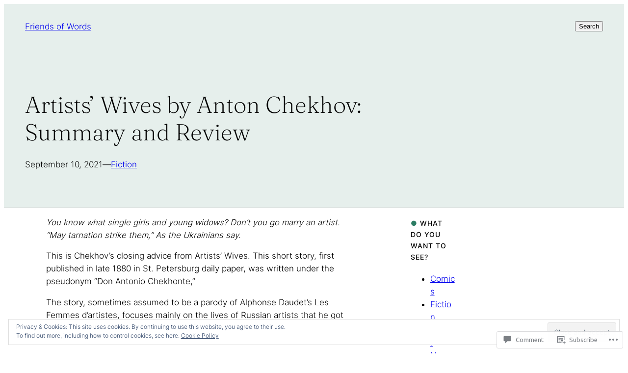

--- FILE ---
content_type: text/html; charset=UTF-8
request_url: https://friendsofwords.com/2021/09/10/artists-wives-anton-chekhov-plot-summary-review/
body_size: 35939
content:
<!DOCTYPE html>
<html lang="en">
<head>
	<meta charset="UTF-8" />
	<meta name="viewport" content="width=device-width, initial-scale=1" />
<script type="text/javascript">
  WebFontConfig = {"google":{"families":["Ubuntu:500:latin,latin-ext","Ubuntu:r,i,b,bi:latin,latin-ext"]},"api_url":"https:\/\/fonts-api.wp.com\/css"};
  (function() {
    var wf = document.createElement('script');
    wf.src = '/wp-content/plugins/custom-fonts/js/webfont.js';
    wf.type = 'text/javascript';
    wf.async = 'true';
    var s = document.getElementsByTagName('script')[0];
    s.parentNode.insertBefore(wf, s);
	})();
</script><style id="jetpack-custom-fonts-css"></style>
<meta name='robots' content='max-image-preview:large' />

<!-- Async WordPress.com Remote Login -->
<script id="wpcom_remote_login_js">
var wpcom_remote_login_extra_auth = '';
function wpcom_remote_login_remove_dom_node_id( element_id ) {
	var dom_node = document.getElementById( element_id );
	if ( dom_node ) { dom_node.parentNode.removeChild( dom_node ); }
}
function wpcom_remote_login_remove_dom_node_classes( class_name ) {
	var dom_nodes = document.querySelectorAll( '.' + class_name );
	for ( var i = 0; i < dom_nodes.length; i++ ) {
		dom_nodes[ i ].parentNode.removeChild( dom_nodes[ i ] );
	}
}
function wpcom_remote_login_final_cleanup() {
	wpcom_remote_login_remove_dom_node_classes( "wpcom_remote_login_msg" );
	wpcom_remote_login_remove_dom_node_id( "wpcom_remote_login_key" );
	wpcom_remote_login_remove_dom_node_id( "wpcom_remote_login_validate" );
	wpcom_remote_login_remove_dom_node_id( "wpcom_remote_login_js" );
	wpcom_remote_login_remove_dom_node_id( "wpcom_request_access_iframe" );
	wpcom_remote_login_remove_dom_node_id( "wpcom_request_access_styles" );
}

// Watch for messages back from the remote login
window.addEventListener( "message", function( e ) {
	if ( e.origin === "https://r-login.wordpress.com" ) {
		var data = {};
		try {
			data = JSON.parse( e.data );
		} catch( e ) {
			wpcom_remote_login_final_cleanup();
			return;
		}

		if ( data.msg === 'LOGIN' ) {
			// Clean up the login check iframe
			wpcom_remote_login_remove_dom_node_id( "wpcom_remote_login_key" );

			var id_regex = new RegExp( /^[0-9]+$/ );
			var token_regex = new RegExp( /^.*|.*|.*$/ );
			if (
				token_regex.test( data.token )
				&& id_regex.test( data.wpcomid )
			) {
				// We have everything we need to ask for a login
				var script = document.createElement( "script" );
				script.setAttribute( "id", "wpcom_remote_login_validate" );
				script.src = '/remote-login.php?wpcom_remote_login=validate'
					+ '&wpcomid=' + data.wpcomid
					+ '&token=' + encodeURIComponent( data.token )
					+ '&host=' + window.location.protocol
					+ '//' + window.location.hostname
					+ '&postid=2083'
					+ '&is_singular=1';
				document.body.appendChild( script );
			}

			return;
		}

		// Safari ITP, not logged in, so redirect
		if ( data.msg === 'LOGIN-REDIRECT' ) {
			window.location = 'https://wordpress.com/log-in?redirect_to=' + window.location.href;
			return;
		}

		// Safari ITP, storage access failed, remove the request
		if ( data.msg === 'LOGIN-REMOVE' ) {
			var css_zap = 'html { -webkit-transition: margin-top 1s; transition: margin-top 1s; } /* 9001 */ html { margin-top: 0 !important; } * html body { margin-top: 0 !important; } @media screen and ( max-width: 782px ) { html { margin-top: 0 !important; } * html body { margin-top: 0 !important; } }';
			var style_zap = document.createElement( 'style' );
			style_zap.type = 'text/css';
			style_zap.appendChild( document.createTextNode( css_zap ) );
			document.body.appendChild( style_zap );

			var e = document.getElementById( 'wpcom_request_access_iframe' );
			e.parentNode.removeChild( e );

			document.cookie = 'wordpress_com_login_access=denied; path=/; max-age=31536000';

			return;
		}

		// Safari ITP
		if ( data.msg === 'REQUEST_ACCESS' ) {
			console.log( 'request access: safari' );

			// Check ITP iframe enable/disable knob
			if ( wpcom_remote_login_extra_auth !== 'safari_itp_iframe' ) {
				return;
			}

			// If we are in a "private window" there is no ITP.
			var private_window = false;
			try {
				var opendb = window.openDatabase( null, null, null, null );
			} catch( e ) {
				private_window = true;
			}

			if ( private_window ) {
				console.log( 'private window' );
				return;
			}

			var iframe = document.createElement( 'iframe' );
			iframe.id = 'wpcom_request_access_iframe';
			iframe.setAttribute( 'scrolling', 'no' );
			iframe.setAttribute( 'sandbox', 'allow-storage-access-by-user-activation allow-scripts allow-same-origin allow-top-navigation-by-user-activation' );
			iframe.src = 'https://r-login.wordpress.com/remote-login.php?wpcom_remote_login=request_access&origin=' + encodeURIComponent( data.origin ) + '&wpcomid=' + encodeURIComponent( data.wpcomid );

			var css = 'html { -webkit-transition: margin-top 1s; transition: margin-top 1s; } /* 9001 */ html { margin-top: 46px !important; } * html body { margin-top: 46px !important; } @media screen and ( max-width: 660px ) { html { margin-top: 71px !important; } * html body { margin-top: 71px !important; } #wpcom_request_access_iframe { display: block; height: 71px !important; } } #wpcom_request_access_iframe { border: 0px; height: 46px; position: fixed; top: 0; left: 0; width: 100%; min-width: 100%; z-index: 99999; background: #23282d; } ';

			var style = document.createElement( 'style' );
			style.type = 'text/css';
			style.id = 'wpcom_request_access_styles';
			style.appendChild( document.createTextNode( css ) );
			document.body.appendChild( style );

			document.body.appendChild( iframe );
		}

		if ( data.msg === 'DONE' ) {
			wpcom_remote_login_final_cleanup();
		}
	}
}, false );

// Inject the remote login iframe after the page has had a chance to load
// more critical resources
window.addEventListener( "DOMContentLoaded", function( e ) {
	var iframe = document.createElement( "iframe" );
	iframe.style.display = "none";
	iframe.setAttribute( "scrolling", "no" );
	iframe.setAttribute( "id", "wpcom_remote_login_key" );
	iframe.src = "https://r-login.wordpress.com/remote-login.php"
		+ "?wpcom_remote_login=key"
		+ "&origin=aHR0cHM6Ly9mcmllbmRzb2Z3b3Jkcy5jb20%3D"
		+ "&wpcomid=168820744"
		+ "&time=" + Math.floor( Date.now() / 1000 );
	document.body.appendChild( iframe );
}, false );
</script>
<title>Artists’ Wives by Anton Chekhov: Summary and Review &#8211; Friends of Words</title>
<link rel='dns-prefetch' href='//s0.wp.com' />
<link rel='dns-prefetch' href='//widgets.wp.com' />
<link rel='dns-prefetch' href='//wordpress.com' />
<link rel="alternate" type="application/rss+xml" title="Friends of Words &raquo; Feed" href="https://friendsofwords.com/feed/" />
<link rel="alternate" type="application/rss+xml" title="Friends of Words &raquo; Comments Feed" href="https://friendsofwords.com/comments/feed/" />
<link rel="alternate" type="application/rss+xml" title="Friends of Words &raquo; Artists’ Wives by Anton Chekhov: Summary and&nbsp;Review Comments Feed" href="https://friendsofwords.com/2021/09/10/artists-wives-anton-chekhov-plot-summary-review/feed/" />
	<script type="text/javascript">
		/* <![CDATA[ */
		function addLoadEvent(func) {
			var oldonload = window.onload;
			if (typeof window.onload != 'function') {
				window.onload = func;
			} else {
				window.onload = function () {
					oldonload();
					func();
				}
			}
		}
		/* ]]> */
	</script>
	<link crossorigin='anonymous' rel='stylesheet' id='all-css-0-1' href='/_static/??-eJx9zN0KwjAMhuEbsgZ/5vBAvJbShtE1bYNJKLt7NxEEEQ9fku+Bzi60qlgVijkmm1IV6ClOqAJo67XlhI58B8XC5BUFRBfCfRDZwW9gRmUf8rtBrEJp0WjdPnAzouMm+lX/REoZP+6rtvd7uR3G4XQcr5fzMD8BGYBNRA==&cssminify=yes' type='text/css' media='all' />
<style id='wp-block-site-title-inline-css'>
.wp-block-site-title{box-sizing:border-box}.wp-block-site-title :where(a){color:inherit;font-family:inherit;font-size:inherit;font-style:inherit;font-weight:inherit;letter-spacing:inherit;line-height:inherit;text-decoration:inherit}
/*# sourceURL=/wp-content/plugins/gutenberg-core/v22.2.0/build/styles/block-library/site-title/style.css */
</style>
<style id='wp-block-group-inline-css'>
.wp-block-group{box-sizing:border-box}:where(.wp-block-group.wp-block-group-is-layout-constrained){position:relative}
/*# sourceURL=/wp-content/plugins/gutenberg-core/v22.2.0/build/styles/block-library/group/style.css */
</style>
<style id='wp-block-columns-inline-css'>
.wp-block-columns{box-sizing:border-box;display:flex;flex-wrap:wrap!important}@media (min-width:782px){.wp-block-columns{flex-wrap:nowrap!important}}.wp-block-columns{align-items:normal!important}.wp-block-columns.are-vertically-aligned-top{align-items:flex-start}.wp-block-columns.are-vertically-aligned-center{align-items:center}.wp-block-columns.are-vertically-aligned-bottom{align-items:flex-end}@media (max-width:781px){.wp-block-columns:not(.is-not-stacked-on-mobile)>.wp-block-column{flex-basis:100%!important}}@media (min-width:782px){.wp-block-columns:not(.is-not-stacked-on-mobile)>.wp-block-column{flex-basis:0;flex-grow:1}.wp-block-columns:not(.is-not-stacked-on-mobile)>.wp-block-column[style*=flex-basis]{flex-grow:0}}.wp-block-columns.is-not-stacked-on-mobile{flex-wrap:nowrap!important}.wp-block-columns.is-not-stacked-on-mobile>.wp-block-column{flex-basis:0;flex-grow:1}.wp-block-columns.is-not-stacked-on-mobile>.wp-block-column[style*=flex-basis]{flex-grow:0}:where(.wp-block-columns){margin-bottom:1.75em}:where(.wp-block-columns.has-background){padding:1.25em 2.375em}.wp-block-column{flex-grow:1;min-width:0;overflow-wrap:break-word;word-break:break-word}.wp-block-column.is-vertically-aligned-top{align-self:flex-start}.wp-block-column.is-vertically-aligned-center{align-self:center}.wp-block-column.is-vertically-aligned-bottom{align-self:flex-end}.wp-block-column.is-vertically-aligned-stretch{align-self:stretch}.wp-block-column.is-vertically-aligned-bottom,.wp-block-column.is-vertically-aligned-center,.wp-block-column.is-vertically-aligned-top{width:100%}
/*# sourceURL=/wp-content/plugins/gutenberg-core/v22.2.0/build/styles/block-library/columns/style.css */
</style>
<style id='wp-block-search-inline-css'>
.wp-block-search__button{margin-left:10px;word-break:normal}.wp-block-search__button.has-icon{line-height:0}.wp-block-search__button svg{fill:currentColor;height:1.25em;min-height:24px;min-width:24px;vertical-align:text-bottom;width:1.25em}:where(.wp-block-search__button){border:1px solid #ccc;padding:6px 10px}.wp-block-search__inside-wrapper{display:flex;flex:auto;flex-wrap:nowrap;max-width:100%}.wp-block-search__label{width:100%}.wp-block-search.wp-block-search__button-only .wp-block-search__button{box-sizing:border-box;display:flex;flex-shrink:0;justify-content:center;margin-left:0;max-width:100%}.wp-block-search.wp-block-search__button-only .wp-block-search__inside-wrapper{min-width:0!important;transition-property:width}.wp-block-search.wp-block-search__button-only .wp-block-search__input{flex-basis:100%;transition-duration:.3s}.wp-block-search.wp-block-search__button-only.wp-block-search__searchfield-hidden,.wp-block-search.wp-block-search__button-only.wp-block-search__searchfield-hidden .wp-block-search__inside-wrapper{overflow:hidden}.wp-block-search.wp-block-search__button-only.wp-block-search__searchfield-hidden .wp-block-search__input{border-left-width:0!important;border-right-width:0!important;flex-basis:0;flex-grow:0;margin:0;min-width:0!important;padding-left:0!important;padding-right:0!important;width:0!important}:where(.wp-block-search__input){appearance:none;border:1px solid #949494;flex-grow:1;font-family:inherit;font-size:inherit;font-style:inherit;font-weight:inherit;letter-spacing:inherit;line-height:inherit;margin-left:0;margin-right:0;min-width:3rem;padding:8px;text-decoration:unset!important;text-transform:inherit}:where(.wp-block-search__button-inside .wp-block-search__inside-wrapper){background-color:#fff;border:1px solid #949494;box-sizing:border-box;padding:4px}:where(.wp-block-search__button-inside .wp-block-search__inside-wrapper) .wp-block-search__input{border:none;border-radius:0;padding:0 4px}:where(.wp-block-search__button-inside .wp-block-search__inside-wrapper) .wp-block-search__input:focus{outline:none}:where(.wp-block-search__button-inside .wp-block-search__inside-wrapper) :where(.wp-block-search__button){padding:4px 8px}.wp-block-search.aligncenter .wp-block-search__inside-wrapper{margin:auto}.wp-block[data-align=right] .wp-block-search.wp-block-search__button-only .wp-block-search__inside-wrapper{float:right}
/*# sourceURL=/wp-content/plugins/gutenberg-core/v22.2.0/build/styles/block-library/search/style.css */
</style>
<style id='wp-block-post-title-inline-css'>
.wp-block-post-title{box-sizing:border-box;word-break:break-word}.wp-block-post-title :where(a){display:inline-block;font-family:inherit;font-size:inherit;font-style:inherit;font-weight:inherit;letter-spacing:inherit;line-height:inherit;text-decoration:inherit}
/*# sourceURL=/wp-content/plugins/gutenberg-core/v22.2.0/build/styles/block-library/post-title/style.css */
</style>
<style id='wp-block-post-date-inline-css'>
.wp-block-post-date{box-sizing:border-box}
/*# sourceURL=/wp-content/plugins/gutenberg-core/v22.2.0/build/styles/block-library/post-date/style.css */
</style>
<style id='wp-block-paragraph-inline-css'>
.is-small-text{font-size:.875em}.is-regular-text{font-size:1em}.is-large-text{font-size:2.25em}.is-larger-text{font-size:3em}.has-drop-cap:not(:focus):first-letter{float:left;font-size:8.4em;font-style:normal;font-weight:100;line-height:.68;margin:.05em .1em 0 0;text-transform:uppercase}body.rtl .has-drop-cap:not(:focus):first-letter{float:none;margin-left:.1em}p.has-drop-cap.has-background{overflow:hidden}:root :where(p.has-background){padding:1.25em 2.375em}:where(p.has-text-color:not(.has-link-color)) a{color:inherit}p.has-text-align-left[style*="writing-mode:vertical-lr"],p.has-text-align-right[style*="writing-mode:vertical-rl"]{rotate:180deg}
/*# sourceURL=/wp-content/plugins/gutenberg-core/v22.2.0/build/styles/block-library/paragraph/style.css */
</style>
<style id='wp-block-post-terms-inline-css'>
.wp-block-post-terms{box-sizing:border-box}.wp-block-post-terms .wp-block-post-terms__separator{white-space:pre-wrap}
/*# sourceURL=/wp-content/plugins/gutenberg-core/v22.2.0/build/styles/block-library/post-terms/style.css */
</style>
<style id='wp-block-heading-inline-css'>
h1:where(.wp-block-heading).has-background,h2:where(.wp-block-heading).has-background,h3:where(.wp-block-heading).has-background,h4:where(.wp-block-heading).has-background,h5:where(.wp-block-heading).has-background,h6:where(.wp-block-heading).has-background{padding:1.25em 2.375em}h1.has-text-align-left[style*=writing-mode]:where([style*=vertical-lr]),h1.has-text-align-right[style*=writing-mode]:where([style*=vertical-rl]),h2.has-text-align-left[style*=writing-mode]:where([style*=vertical-lr]),h2.has-text-align-right[style*=writing-mode]:where([style*=vertical-rl]),h3.has-text-align-left[style*=writing-mode]:where([style*=vertical-lr]),h3.has-text-align-right[style*=writing-mode]:where([style*=vertical-rl]),h4.has-text-align-left[style*=writing-mode]:where([style*=vertical-lr]),h4.has-text-align-right[style*=writing-mode]:where([style*=vertical-rl]),h5.has-text-align-left[style*=writing-mode]:where([style*=vertical-lr]),h5.has-text-align-right[style*=writing-mode]:where([style*=vertical-rl]),h6.has-text-align-left[style*=writing-mode]:where([style*=vertical-lr]),h6.has-text-align-right[style*=writing-mode]:where([style*=vertical-rl]){rotate:180deg}
/*# sourceURL=/wp-content/plugins/gutenberg-core/v22.2.0/build/styles/block-library/heading/style.css */
</style>
<style id='wp-block-post-content-inline-css'>
.wp-block-post-content{display:flow-root}
/*# sourceURL=/wp-content/plugins/gutenberg-core/v22.2.0/build/styles/block-library/post-content/style.css */
</style>
<style id='wp-block-spacer-inline-css'>
.wp-block-spacer{clear:both}
/*# sourceURL=/wp-content/plugins/gutenberg-core/v22.2.0/build/styles/block-library/spacer/style.css */
</style>
<style id='wp-block-post-comments-form-inline-css'>
:where(.wp-block-post-comments-form input:not([type=submit])),:where(.wp-block-post-comments-form textarea){border:1px solid #949494;font-family:inherit;font-size:1em}:where(.wp-block-post-comments-form input:where(:not([type=submit]):not([type=checkbox]))),:where(.wp-block-post-comments-form textarea){padding:calc(.667em + 2px)}.wp-block-post-comments-form{box-sizing:border-box}.wp-block-post-comments-form[style*=font-weight] :where(.comment-reply-title){font-weight:inherit}.wp-block-post-comments-form[style*=font-family] :where(.comment-reply-title){font-family:inherit}.wp-block-post-comments-form[class*=-font-size] :where(.comment-reply-title),.wp-block-post-comments-form[style*=font-size] :where(.comment-reply-title){font-size:inherit}.wp-block-post-comments-form[style*=line-height] :where(.comment-reply-title){line-height:inherit}.wp-block-post-comments-form[style*=font-style] :where(.comment-reply-title){font-style:inherit}.wp-block-post-comments-form[style*=letter-spacing] :where(.comment-reply-title){letter-spacing:inherit}.wp-block-post-comments-form :where(input[type=submit]){box-shadow:none;cursor:pointer;display:inline-block;overflow-wrap:break-word;text-align:center}.wp-block-post-comments-form .comment-form input:not([type=submit]):not([type=checkbox]):not([type=hidden]),.wp-block-post-comments-form .comment-form textarea{box-sizing:border-box;display:block;width:100%}.wp-block-post-comments-form .comment-form-author label,.wp-block-post-comments-form .comment-form-email label,.wp-block-post-comments-form .comment-form-url label{display:block;margin-bottom:.25em}.wp-block-post-comments-form .comment-form-cookies-consent{display:flex;gap:.25em}.wp-block-post-comments-form .comment-form-cookies-consent #wp-comment-cookies-consent{margin-top:.35em}.wp-block-post-comments-form .comment-reply-title{margin-bottom:0}.wp-block-post-comments-form .comment-reply-title :where(small){font-size:var(--wp--preset--font-size--medium,smaller);margin-left:.5em}
/*# sourceURL=/wp-content/plugins/gutenberg-core/v22.2.0/build/styles/block-library/post-comments-form/style.css */
</style>
<style id='wp-block-buttons-inline-css'>
.wp-block-buttons{box-sizing:border-box}.wp-block-buttons.is-vertical{flex-direction:column}.wp-block-buttons.is-vertical>.wp-block-button:last-child{margin-bottom:0}.wp-block-buttons>.wp-block-button{display:inline-block;margin:0}.wp-block-buttons.is-content-justification-left{justify-content:flex-start}.wp-block-buttons.is-content-justification-left.is-vertical{align-items:flex-start}.wp-block-buttons.is-content-justification-center{justify-content:center}.wp-block-buttons.is-content-justification-center.is-vertical{align-items:center}.wp-block-buttons.is-content-justification-right{justify-content:flex-end}.wp-block-buttons.is-content-justification-right.is-vertical{align-items:flex-end}.wp-block-buttons.is-content-justification-space-between{justify-content:space-between}.wp-block-buttons.aligncenter{text-align:center}.wp-block-buttons:not(.is-content-justification-space-between,.is-content-justification-right,.is-content-justification-left,.is-content-justification-center) .wp-block-button.aligncenter{margin-left:auto;margin-right:auto;width:100%}.wp-block-buttons[style*=text-decoration] .wp-block-button,.wp-block-buttons[style*=text-decoration] .wp-block-button__link{text-decoration:inherit}.wp-block-buttons.has-custom-font-size .wp-block-button__link{font-size:inherit}.wp-block-buttons .wp-block-button__link{width:100%}.wp-block-button.aligncenter{text-align:center}
/*# sourceURL=/wp-content/plugins/gutenberg-core/v22.2.0/build/styles/block-library/buttons/style.css */
</style>
<style id='wp-block-button-inline-css'>
.wp-block-button__link{align-content:center;box-sizing:border-box;cursor:pointer;display:inline-block;height:100%;text-align:center;word-break:break-word}.wp-block-button__link.aligncenter{text-align:center}.wp-block-button__link.alignright{text-align:right}:where(.wp-block-button__link){border-radius:9999px;box-shadow:none;padding:calc(.667em + 2px) calc(1.333em + 2px);text-decoration:none}.wp-block-button[style*=text-decoration] .wp-block-button__link{text-decoration:inherit}.wp-block-buttons>.wp-block-button.has-custom-width{max-width:none}.wp-block-buttons>.wp-block-button.has-custom-width .wp-block-button__link{width:100%}.wp-block-buttons>.wp-block-button.has-custom-font-size .wp-block-button__link{font-size:inherit}.wp-block-buttons>.wp-block-button.wp-block-button__width-25{width:calc(25% - var(--wp--style--block-gap, .5em)*.75)}.wp-block-buttons>.wp-block-button.wp-block-button__width-50{width:calc(50% - var(--wp--style--block-gap, .5em)*.5)}.wp-block-buttons>.wp-block-button.wp-block-button__width-75{width:calc(75% - var(--wp--style--block-gap, .5em)*.25)}.wp-block-buttons>.wp-block-button.wp-block-button__width-100{flex-basis:100%;width:100%}.wp-block-buttons.is-vertical>.wp-block-button.wp-block-button__width-25{width:25%}.wp-block-buttons.is-vertical>.wp-block-button.wp-block-button__width-50{width:50%}.wp-block-buttons.is-vertical>.wp-block-button.wp-block-button__width-75{width:75%}.wp-block-button.is-style-squared,.wp-block-button__link.wp-block-button.is-style-squared{border-radius:0}.wp-block-button.no-border-radius,.wp-block-button__link.no-border-radius{border-radius:0!important}:root :where(.wp-block-button .wp-block-button__link.is-style-outline),:root :where(.wp-block-button.is-style-outline>.wp-block-button__link){border:2px solid;padding:.667em 1.333em}:root :where(.wp-block-button .wp-block-button__link.is-style-outline:not(.has-text-color)),:root :where(.wp-block-button.is-style-outline>.wp-block-button__link:not(.has-text-color)){color:currentColor}:root :where(.wp-block-button .wp-block-button__link.is-style-outline:not(.has-background)),:root :where(.wp-block-button.is-style-outline>.wp-block-button__link:not(.has-background)){background-color:initial;background-image:none}
/*# sourceURL=/wp-content/plugins/gutenberg-core/v22.2.0/build/styles/block-library/button/style.css */
</style>
<style id='wp-block-comments-inline-css'>
.wp-block-post-comments{box-sizing:border-box}.wp-block-post-comments .alignleft{float:left}.wp-block-post-comments .alignright{float:right}.wp-block-post-comments .navigation:after{clear:both;content:"";display:table}.wp-block-post-comments .commentlist{clear:both;list-style:none;margin:0;padding:0}.wp-block-post-comments .commentlist .comment{min-height:2.25em;padding-left:3.25em}.wp-block-post-comments .commentlist .comment p{font-size:1em;line-height:1.8;margin:1em 0}.wp-block-post-comments .commentlist .children{list-style:none;margin:0;padding:0}.wp-block-post-comments .comment-author{line-height:1.5}.wp-block-post-comments .comment-author .avatar{border-radius:1.5em;display:block;float:left;height:2.5em;margin-right:.75em;margin-top:.5em;width:2.5em}.wp-block-post-comments .comment-author cite{font-style:normal}.wp-block-post-comments .comment-meta{font-size:.875em;line-height:1.5}.wp-block-post-comments .comment-meta b{font-weight:400}.wp-block-post-comments .comment-meta .comment-awaiting-moderation{display:block;margin-bottom:1em;margin-top:1em}.wp-block-post-comments .comment-body .commentmetadata{font-size:.875em}.wp-block-post-comments .comment-form-author label,.wp-block-post-comments .comment-form-comment label,.wp-block-post-comments .comment-form-email label,.wp-block-post-comments .comment-form-url label{display:block;margin-bottom:.25em}.wp-block-post-comments .comment-form input:not([type=submit]):not([type=checkbox]),.wp-block-post-comments .comment-form textarea{box-sizing:border-box;display:block;width:100%}.wp-block-post-comments .comment-form-cookies-consent{display:flex;gap:.25em}.wp-block-post-comments .comment-form-cookies-consent #wp-comment-cookies-consent{margin-top:.35em}.wp-block-post-comments .comment-reply-title{margin-bottom:0}.wp-block-post-comments .comment-reply-title :where(small){font-size:var(--wp--preset--font-size--medium,smaller);margin-left:.5em}.wp-block-post-comments .reply{font-size:.875em;margin-bottom:1.4em}.wp-block-post-comments input:not([type=submit]),.wp-block-post-comments textarea{border:1px solid #949494;font-family:inherit;font-size:1em}.wp-block-post-comments input:not([type=submit]):not([type=checkbox]),.wp-block-post-comments textarea{padding:calc(.667em + 2px)}:where(.wp-block-post-comments input[type=submit]){border:none}.wp-block-comments{box-sizing:border-box}
/*# sourceURL=/wp-content/plugins/gutenberg-core/v22.2.0/build/styles/block-library/comments/style.css */
</style>
<style id='wp-block-post-navigation-link-inline-css'>
.wp-block-post-navigation-link .wp-block-post-navigation-link__arrow-previous{display:inline-block;margin-right:1ch}.wp-block-post-navigation-link .wp-block-post-navigation-link__arrow-previous:not(.is-arrow-chevron){transform:scaleX(1)}.wp-block-post-navigation-link .wp-block-post-navigation-link__arrow-next{display:inline-block;margin-left:1ch}.wp-block-post-navigation-link .wp-block-post-navigation-link__arrow-next:not(.is-arrow-chevron){transform:scaleX(1)}.wp-block-post-navigation-link.has-text-align-left[style*="writing-mode: vertical-lr"],.wp-block-post-navigation-link.has-text-align-right[style*="writing-mode: vertical-rl"]{rotate:180deg}
/*# sourceURL=/wp-content/plugins/gutenberg-core/v22.2.0/build/styles/block-library/post-navigation-link/style.css */
</style>
<style id='wp-block-categories-inline-css'>
.wp-block-categories{box-sizing:border-box}.wp-block-categories.alignleft{margin-right:2em}.wp-block-categories.alignright{margin-left:2em}.wp-block-categories.wp-block-categories-dropdown.aligncenter{text-align:center}.wp-block-categories .wp-block-categories__label{display:block;width:100%}
/*# sourceURL=/wp-content/plugins/gutenberg-core/v22.2.0/build/styles/block-library/categories/style.css */
</style>
<style id='wp-block-post-featured-image-inline-css'>
.wp-block-post-featured-image{margin-left:0;margin-right:0}.wp-block-post-featured-image a{display:block;height:100%}.wp-block-post-featured-image :where(img){box-sizing:border-box;height:auto;max-width:100%;vertical-align:bottom;width:100%}.wp-block-post-featured-image.alignfull img,.wp-block-post-featured-image.alignwide img{width:100%}.wp-block-post-featured-image .wp-block-post-featured-image__overlay.has-background-dim{background-color:#000;inset:0;position:absolute}.wp-block-post-featured-image{position:relative}.wp-block-post-featured-image .wp-block-post-featured-image__overlay.has-background-gradient{background-color:initial}.wp-block-post-featured-image .wp-block-post-featured-image__overlay.has-background-dim-0{opacity:0}.wp-block-post-featured-image .wp-block-post-featured-image__overlay.has-background-dim-10{opacity:.1}.wp-block-post-featured-image .wp-block-post-featured-image__overlay.has-background-dim-20{opacity:.2}.wp-block-post-featured-image .wp-block-post-featured-image__overlay.has-background-dim-30{opacity:.3}.wp-block-post-featured-image .wp-block-post-featured-image__overlay.has-background-dim-40{opacity:.4}.wp-block-post-featured-image .wp-block-post-featured-image__overlay.has-background-dim-50{opacity:.5}.wp-block-post-featured-image .wp-block-post-featured-image__overlay.has-background-dim-60{opacity:.6}.wp-block-post-featured-image .wp-block-post-featured-image__overlay.has-background-dim-70{opacity:.7}.wp-block-post-featured-image .wp-block-post-featured-image__overlay.has-background-dim-80{opacity:.8}.wp-block-post-featured-image .wp-block-post-featured-image__overlay.has-background-dim-90{opacity:.9}.wp-block-post-featured-image .wp-block-post-featured-image__overlay.has-background-dim-100{opacity:1}.wp-block-post-featured-image:where(.alignleft,.alignright){width:100%}
/*# sourceURL=/wp-content/plugins/gutenberg-core/v22.2.0/build/styles/block-library/post-featured-image/style.css */
</style>
<style id='wp-block-post-template-inline-css'>
.wp-block-post-template{box-sizing:border-box;list-style:none;margin-bottom:0;margin-top:0;max-width:100%;padding:0}.wp-block-post-template.is-flex-container{display:flex;flex-direction:row;flex-wrap:wrap;gap:1.25em}.wp-block-post-template.is-flex-container>li{margin:0;width:100%}@media (min-width:600px){.wp-block-post-template.is-flex-container.is-flex-container.columns-2>li{width:calc(50% - .625em)}.wp-block-post-template.is-flex-container.is-flex-container.columns-3>li{width:calc(33.33333% - .83333em)}.wp-block-post-template.is-flex-container.is-flex-container.columns-4>li{width:calc(25% - .9375em)}.wp-block-post-template.is-flex-container.is-flex-container.columns-5>li{width:calc(20% - 1em)}.wp-block-post-template.is-flex-container.is-flex-container.columns-6>li{width:calc(16.66667% - 1.04167em)}}@media (max-width:600px){.wp-block-post-template-is-layout-grid.wp-block-post-template-is-layout-grid.wp-block-post-template-is-layout-grid.wp-block-post-template-is-layout-grid{grid-template-columns:1fr}}.wp-block-post-template-is-layout-constrained>li>.alignright,.wp-block-post-template-is-layout-flow>li>.alignright{float:right;margin-inline-end:0;margin-inline-start:2em}.wp-block-post-template-is-layout-constrained>li>.alignleft,.wp-block-post-template-is-layout-flow>li>.alignleft{float:left;margin-inline-end:2em;margin-inline-start:0}.wp-block-post-template-is-layout-constrained>li>.aligncenter,.wp-block-post-template-is-layout-flow>li>.aligncenter{margin-inline-end:auto;margin-inline-start:auto}
/*# sourceURL=/wp-content/plugins/gutenberg-core/v22.2.0/build/styles/block-library/post-template/style.css */
</style>
<style id='wp-block-navigation-link-inline-css'>
.wp-block-navigation .wp-block-navigation-item__label{overflow-wrap:break-word}.wp-block-navigation .wp-block-navigation-item__description{display:none}.link-ui-tools{outline:1px solid #f0f0f0;padding:8px}.link-ui-block-inserter{padding-top:8px}.link-ui-block-inserter__back{margin-left:8px;text-transform:uppercase}
/*# sourceURL=/wp-content/plugins/gutenberg-core/v22.2.0/build/styles/block-library/navigation-link/style.css */
</style>
<link crossorigin='anonymous' rel='stylesheet' id='all-css-44-1' href='/wp-content/plugins/gutenberg-core/v22.2.0/build/styles/block-library/navigation/style.css?m=1764855221i&cssminify=yes' type='text/css' media='all' />
<style id='wp-block-separator-inline-css'>
@charset "UTF-8";.wp-block-separator{border:none;border-top:2px solid}:root :where(.wp-block-separator.is-style-dots){height:auto;line-height:1;text-align:center}:root :where(.wp-block-separator.is-style-dots):before{color:currentColor;content:"···";font-family:serif;font-size:1.5em;letter-spacing:2em;padding-left:2em}.wp-block-separator.is-style-dots{background:none!important;border:none!important}
/*# sourceURL=/wp-content/plugins/gutenberg-core/v22.2.0/build/styles/block-library/separator/style.css */
</style>
<style id='wp-emoji-styles-inline-css'>

	img.wp-smiley, img.emoji {
		display: inline !important;
		border: none !important;
		box-shadow: none !important;
		height: 1em !important;
		width: 1em !important;
		margin: 0 0.07em !important;
		vertical-align: -0.1em !important;
		background: none !important;
		padding: 0 !important;
	}
/*# sourceURL=wp-emoji-styles-inline-css */
</style>
<style id='wp-block-library-inline-css'>
:root{--wp-block-synced-color:#7a00df;--wp-block-synced-color--rgb:122,0,223;--wp-bound-block-color:var(--wp-block-synced-color);--wp-editor-canvas-background:#ddd;--wp-admin-theme-color:#007cba;--wp-admin-theme-color--rgb:0,124,186;--wp-admin-theme-color-darker-10:#006ba1;--wp-admin-theme-color-darker-10--rgb:0,107,160.5;--wp-admin-theme-color-darker-20:#005a87;--wp-admin-theme-color-darker-20--rgb:0,90,135;--wp-admin-border-width-focus:2px}@media (min-resolution:192dpi){:root{--wp-admin-border-width-focus:1.5px}}.wp-element-button{cursor:pointer}:root .has-very-light-gray-background-color{background-color:#eee}:root .has-very-dark-gray-background-color{background-color:#313131}:root .has-very-light-gray-color{color:#eee}:root .has-very-dark-gray-color{color:#313131}:root .has-vivid-green-cyan-to-vivid-cyan-blue-gradient-background{background:linear-gradient(135deg,#00d084,#0693e3)}:root .has-purple-crush-gradient-background{background:linear-gradient(135deg,#34e2e4,#4721fb 50%,#ab1dfe)}:root .has-hazy-dawn-gradient-background{background:linear-gradient(135deg,#faaca8,#dad0ec)}:root .has-subdued-olive-gradient-background{background:linear-gradient(135deg,#fafae1,#67a671)}:root .has-atomic-cream-gradient-background{background:linear-gradient(135deg,#fdd79a,#004a59)}:root .has-nightshade-gradient-background{background:linear-gradient(135deg,#330968,#31cdcf)}:root .has-midnight-gradient-background{background:linear-gradient(135deg,#020381,#2874fc)}:root{--wp--preset--font-size--normal:16px;--wp--preset--font-size--huge:42px}.has-regular-font-size{font-size:1em}.has-larger-font-size{font-size:2.625em}.has-normal-font-size{font-size:var(--wp--preset--font-size--normal)}.has-huge-font-size{font-size:var(--wp--preset--font-size--huge)}:root .has-text-align-center{text-align:center}:root .has-text-align-left{text-align:left}:root .has-text-align-right{text-align:right}.has-fit-text{white-space:nowrap!important}#end-resizable-editor-section{display:none}.aligncenter{clear:both}.items-justified-left{justify-content:flex-start}.items-justified-center{justify-content:center}.items-justified-right{justify-content:flex-end}.items-justified-space-between{justify-content:space-between}.screen-reader-text{word-wrap:normal!important;border:0;clip-path:inset(50%);height:1px;margin:-1px;overflow:hidden;padding:0;position:absolute;width:1px}.screen-reader-text:focus{background-color:#ddd;clip-path:none;color:#444;display:block;font-size:1em;height:auto;left:5px;line-height:normal;padding:15px 23px 14px;text-decoration:none;top:5px;width:auto;z-index:100000}html :where(.has-border-color){border-style:solid}html :where([style*=border-top-color]){border-top-style:solid}html :where([style*=border-right-color]){border-right-style:solid}html :where([style*=border-bottom-color]){border-bottom-style:solid}html :where([style*=border-left-color]){border-left-style:solid}html :where([style*=border-width]){border-style:solid}html :where([style*=border-top-width]){border-top-style:solid}html :where([style*=border-right-width]){border-right-style:solid}html :where([style*=border-bottom-width]){border-bottom-style:solid}html :where([style*=border-left-width]){border-left-style:solid}html :where(img[class*=wp-image-]){height:auto;max-width:100%}:where(figure){margin:0 0 1em}html :where(.is-position-sticky){--wp-admin--admin-bar--position-offset:var(--wp-admin--admin-bar--height,0px)}@media screen and (max-width:600px){html :where(.is-position-sticky){--wp-admin--admin-bar--position-offset:0px}}
.has-text-align-justify {
	text-align:justify;
}
.has-text-align-justify{text-align:justify;}
/*# sourceURL=wp-block-library-inline-css */
</style>
<link crossorigin='anonymous' rel='stylesheet' id='all-css-50-1' href='/wp-content/plugins/coblocks/2.18.1-simple-rev.4/dist/coblocks-style.css?m=1681832297i&cssminify=yes' type='text/css' media='all' />
<style id='wp-block-template-skip-link-inline-css'>

		.skip-link.screen-reader-text {
			border: 0;
			clip-path: inset(50%);
			height: 1px;
			margin: -1px;
			overflow: hidden;
			padding: 0;
			position: absolute !important;
			width: 1px;
			word-wrap: normal !important;
		}

		.skip-link.screen-reader-text:focus {
			background-color: #eee;
			clip-path: none;
			color: #444;
			display: block;
			font-size: 1em;
			height: auto;
			left: 5px;
			line-height: normal;
			padding: 15px 23px 14px;
			text-decoration: none;
			top: 5px;
			width: auto;
			z-index: 100000;
		}
/*# sourceURL=wp-block-template-skip-link-inline-css */
</style>
<link crossorigin='anonymous' rel='stylesheet' id='all-css-52-1' href='/_static/??/wp-content/mu-plugins/core-compat/wp-mediaelement.css,/wp-content/mu-plugins/wpcom-bbpress-premium-themes.css?m=1432920480j&cssminify=yes' type='text/css' media='all' />
<style id='global-styles-inline-css'>
:root{--wp--preset--aspect-ratio--square: 1;--wp--preset--aspect-ratio--4-3: 4/3;--wp--preset--aspect-ratio--3-4: 3/4;--wp--preset--aspect-ratio--3-2: 3/2;--wp--preset--aspect-ratio--2-3: 2/3;--wp--preset--aspect-ratio--16-9: 16/9;--wp--preset--aspect-ratio--9-16: 9/16;--wp--preset--color--black: #000000;--wp--preset--color--cyan-bluish-gray: #abb8c3;--wp--preset--color--white: #ffffff;--wp--preset--color--pale-pink: #f78da7;--wp--preset--color--vivid-red: #cf2e2e;--wp--preset--color--luminous-vivid-orange: #ff6900;--wp--preset--color--luminous-vivid-amber: #fcb900;--wp--preset--color--light-green-cyan: #7bdcb5;--wp--preset--color--vivid-green-cyan: #00d084;--wp--preset--color--pale-cyan-blue: #8ed1fc;--wp--preset--color--vivid-cyan-blue: #0693e3;--wp--preset--color--vivid-purple: #9b51e0;--wp--preset--color--primary: #2d7d64;--wp--preset--color--secondary: #575757;--wp--preset--color--foreground: #000000;--wp--preset--color--background: #ffffff;--wp--preset--color--tertiary: #e6efec;--wp--preset--gradient--vivid-cyan-blue-to-vivid-purple: linear-gradient(135deg,rgb(6,147,227) 0%,rgb(155,81,224) 100%);--wp--preset--gradient--light-green-cyan-to-vivid-green-cyan: linear-gradient(135deg,rgb(122,220,180) 0%,rgb(0,208,130) 100%);--wp--preset--gradient--luminous-vivid-amber-to-luminous-vivid-orange: linear-gradient(135deg,rgb(252,185,0) 0%,rgb(255,105,0) 100%);--wp--preset--gradient--luminous-vivid-orange-to-vivid-red: linear-gradient(135deg,rgb(255,105,0) 0%,rgb(207,46,46) 100%);--wp--preset--gradient--very-light-gray-to-cyan-bluish-gray: linear-gradient(135deg,rgb(238,238,238) 0%,rgb(169,184,195) 100%);--wp--preset--gradient--cool-to-warm-spectrum: linear-gradient(135deg,rgb(74,234,220) 0%,rgb(151,120,209) 20%,rgb(207,42,186) 40%,rgb(238,44,130) 60%,rgb(251,105,98) 80%,rgb(254,248,76) 100%);--wp--preset--gradient--blush-light-purple: linear-gradient(135deg,rgb(255,206,236) 0%,rgb(152,150,240) 100%);--wp--preset--gradient--blush-bordeaux: linear-gradient(135deg,rgb(254,205,165) 0%,rgb(254,45,45) 50%,rgb(107,0,62) 100%);--wp--preset--gradient--luminous-dusk: linear-gradient(135deg,rgb(255,203,112) 0%,rgb(199,81,192) 50%,rgb(65,88,208) 100%);--wp--preset--gradient--pale-ocean: linear-gradient(135deg,rgb(255,245,203) 0%,rgb(182,227,212) 50%,rgb(51,167,181) 100%);--wp--preset--gradient--electric-grass: linear-gradient(135deg,rgb(202,248,128) 0%,rgb(113,206,126) 100%);--wp--preset--gradient--midnight: linear-gradient(135deg,rgb(2,3,129) 0%,rgb(40,116,252) 100%);--wp--preset--font-size--small: clamp(0.868rem, 0.868rem + ((1vw - 0.2rem) * 0.303), 1.042rem);--wp--preset--font-size--medium: clamp(1.042rem, 1.042rem + ((1vw - 0.2rem) * 0.362), 1.25rem);--wp--preset--font-size--large: clamp(1.25rem, 1.25rem + ((1vw - 0.2rem) * 0.435), 1.5rem);--wp--preset--font-size--x-large: clamp(1.5rem, 1.5rem + ((1vw - 0.2rem) * 0.522), 1.8rem);--wp--preset--font-size--x-small: 0.868rem;--wp--preset--font-size--xx-large: clamp(1.8rem, 1.8rem + ((1vw - 0.2rem) * 1.377), 2.592rem);--wp--preset--font-size--xxx-large: clamp(2.592rem, 2.592rem + ((1vw - 0.2rem) * 1.983), 3.732rem);--wp--preset--font-size--huge: clamp(2.592rem, 2.592rem + ((1vw - 0.2rem) * 3.282), 4.479rem);--wp--preset--font-family--albert-sans: 'Albert Sans', sans-serif;--wp--preset--font-family--alegreya: Alegreya, serif;--wp--preset--font-family--arvo: Arvo, serif;--wp--preset--font-family--bodoni-moda: 'Bodoni Moda', serif;--wp--preset--font-family--bricolage-grotesque: 'Bricolage Grotesque', sans-serif;--wp--preset--font-family--cabin: Cabin, sans-serif;--wp--preset--font-family--chivo: Chivo, sans-serif;--wp--preset--font-family--commissioner: Commissioner, sans-serif;--wp--preset--font-family--cormorant: Cormorant, serif;--wp--preset--font-family--courier-prime: 'Courier Prime', monospace;--wp--preset--font-family--crimson-pro: 'Crimson Pro', serif;--wp--preset--font-family--dm-mono: 'DM Mono', monospace;--wp--preset--font-family--dm-sans: 'DM Sans', sans-serif;--wp--preset--font-family--dm-serif-display: 'DM Serif Display', serif;--wp--preset--font-family--domine: Domine, serif;--wp--preset--font-family--eb-garamond: 'EB Garamond', serif;--wp--preset--font-family--epilogue: Epilogue, sans-serif;--wp--preset--font-family--fahkwang: Fahkwang, sans-serif;--wp--preset--font-family--figtree: Figtree, sans-serif;--wp--preset--font-family--fira-sans: 'Fira Sans', sans-serif;--wp--preset--font-family--fjalla-one: 'Fjalla One', sans-serif;--wp--preset--font-family--fraunces: Fraunces;--wp--preset--font-family--gabarito: Gabarito, system-ui;--wp--preset--font-family--ibm-plex-mono: 'IBM Plex Mono', monospace;--wp--preset--font-family--ibm-plex-sans: 'IBM Plex Sans', sans-serif;--wp--preset--font-family--ibarra-real-nova: 'Ibarra Real Nova', serif;--wp--preset--font-family--instrument-serif: 'Instrument Serif', serif;--wp--preset--font-family--inter: Inter;--wp--preset--font-family--josefin-sans: 'Josefin Sans', sans-serif;--wp--preset--font-family--jost: Jost, sans-serif;--wp--preset--font-family--libre-baskerville: 'Libre Baskerville', serif;--wp--preset--font-family--libre-franklin: 'Libre Franklin', sans-serif;--wp--preset--font-family--literata: Literata, serif;--wp--preset--font-family--lora: Lora, serif;--wp--preset--font-family--merriweather: Merriweather, serif;--wp--preset--font-family--montserrat: Montserrat, sans-serif;--wp--preset--font-family--newsreader: Newsreader, serif;--wp--preset--font-family--noto-sans-mono: 'Noto Sans Mono', sans-serif;--wp--preset--font-family--nunito: Nunito, sans-serif;--wp--preset--font-family--open-sans: 'Open Sans', sans-serif;--wp--preset--font-family--overpass: Overpass, sans-serif;--wp--preset--font-family--pt-serif: 'PT Serif', serif;--wp--preset--font-family--petrona: Petrona, serif;--wp--preset--font-family--piazzolla: Piazzolla, serif;--wp--preset--font-family--playfair-display: 'Playfair Display', serif;--wp--preset--font-family--plus-jakarta-sans: 'Plus Jakarta Sans', sans-serif;--wp--preset--font-family--poppins: Poppins, sans-serif;--wp--preset--font-family--raleway: Raleway, sans-serif;--wp--preset--font-family--roboto: Roboto, sans-serif;--wp--preset--font-family--roboto-slab: 'Roboto Slab', serif;--wp--preset--font-family--rubik: Rubik, sans-serif;--wp--preset--font-family--rufina: Rufina, serif;--wp--preset--font-family--sora: Sora, sans-serif;--wp--preset--font-family--source-sans-3: 'Source Sans 3', sans-serif;--wp--preset--font-family--source-serif-4: 'Source Serif 4', serif;--wp--preset--font-family--space-mono: 'Space Mono', monospace;--wp--preset--font-family--syne: Syne, sans-serif;--wp--preset--font-family--texturina: Texturina, serif;--wp--preset--font-family--urbanist: Urbanist, sans-serif;--wp--preset--font-family--work-sans: 'Work Sans', sans-serif;--wp--preset--spacing--20: 0.44rem;--wp--preset--spacing--30: 0.5rem;--wp--preset--spacing--40: 1rem;--wp--preset--spacing--50: clamp(1.5rem, 2.2408964vw, 2.0rem);--wp--preset--spacing--60: clamp(2.0rem, 3.3613445vw, 3.0rem);--wp--preset--spacing--70: clamp(2.0rem, 4.4817927vw, 4.0rem);--wp--preset--spacing--80: clamp(3.0rem, 6.7226891vw, 6.0rem);--wp--preset--shadow--natural: 6px 6px 9px rgba(0, 0, 0, 0.2);--wp--preset--shadow--deep: 12px 12px 50px rgba(0, 0, 0, 0.4);--wp--preset--shadow--sharp: 6px 6px 0px rgba(0, 0, 0, 0.2);--wp--preset--shadow--outlined: 6px 6px 0px -3px rgb(255, 255, 255), 6px 6px rgb(0, 0, 0);--wp--preset--shadow--crisp: 6px 6px 0px rgb(0, 0, 0);}:root { --wp--style--global--content-size: 680px;--wp--style--global--wide-size: 1240px; }:where(body) { margin: 0; }.wp-site-blocks { padding-top: var(--wp--style--root--padding-top); padding-bottom: var(--wp--style--root--padding-bottom); }.has-global-padding { padding-right: var(--wp--style--root--padding-right); padding-left: var(--wp--style--root--padding-left); }.has-global-padding > .alignfull { margin-right: calc(var(--wp--style--root--padding-right) * -1); margin-left: calc(var(--wp--style--root--padding-left) * -1); }.has-global-padding :where(:not(.alignfull.is-layout-flow) > .has-global-padding:not(.wp-block-block, .alignfull)) { padding-right: 0; padding-left: 0; }.has-global-padding :where(:not(.alignfull.is-layout-flow) > .has-global-padding:not(.wp-block-block, .alignfull)) > .alignfull { margin-left: 0; margin-right: 0; }.wp-site-blocks > .alignleft { float: left; margin-right: 2em; }.wp-site-blocks > .alignright { float: right; margin-left: 2em; }.wp-site-blocks > .aligncenter { justify-content: center; margin-left: auto; margin-right: auto; }:where(.wp-site-blocks) > * { margin-block-start: var(--wp--preset--spacing--50); margin-block-end: 0; }:where(.wp-site-blocks) > :first-child { margin-block-start: 0; }:where(.wp-site-blocks) > :last-child { margin-block-end: 0; }:root { --wp--style--block-gap: var(--wp--preset--spacing--50); }:root :where(.is-layout-flow) > :first-child{margin-block-start: 0;}:root :where(.is-layout-flow) > :last-child{margin-block-end: 0;}:root :where(.is-layout-flow) > *{margin-block-start: var(--wp--preset--spacing--50);margin-block-end: 0;}:root :where(.is-layout-constrained) > :first-child{margin-block-start: 0;}:root :where(.is-layout-constrained) > :last-child{margin-block-end: 0;}:root :where(.is-layout-constrained) > *{margin-block-start: var(--wp--preset--spacing--50);margin-block-end: 0;}:root :where(.is-layout-flex){gap: var(--wp--preset--spacing--50);}:root :where(.is-layout-grid){gap: var(--wp--preset--spacing--50);}.is-layout-flow > .alignleft{float: left;margin-inline-start: 0;margin-inline-end: 2em;}.is-layout-flow > .alignright{float: right;margin-inline-start: 2em;margin-inline-end: 0;}.is-layout-flow > .aligncenter{margin-left: auto !important;margin-right: auto !important;}.is-layout-constrained > .alignleft{float: left;margin-inline-start: 0;margin-inline-end: 2em;}.is-layout-constrained > .alignright{float: right;margin-inline-start: 2em;margin-inline-end: 0;}.is-layout-constrained > .aligncenter{margin-left: auto !important;margin-right: auto !important;}.is-layout-constrained > :where(:not(.alignleft):not(.alignright):not(.alignfull)){max-width: var(--wp--style--global--content-size);margin-left: auto !important;margin-right: auto !important;}.is-layout-constrained > .alignwide{max-width: var(--wp--style--global--wide-size);}body .is-layout-flex{display: flex;}.is-layout-flex{flex-wrap: wrap;align-items: center;}.is-layout-flex > :is(*, div){margin: 0;}body .is-layout-grid{display: grid;}.is-layout-grid > :is(*, div){margin: 0;}body{background-color: var(--wp--preset--color--background);color: var(--wp--preset--color--foreground);font-family: var(--wp--preset--font-family--inter);font-size: var(--wp--preset--font-size--small);font-style: normal;font-weight: 300;line-height: 1.6;--wp--style--root--padding-top: 0px;--wp--style--root--padding-right: var(--wp--preset--spacing--60);--wp--style--root--padding-bottom: 0px;--wp--style--root--padding-left: var(--wp--preset--spacing--60);}a:where(:not(.wp-element-button)){color: var(--wp--preset--color--primary);text-decoration: none;}:root :where(a:where(:not(.wp-element-button)):hover){text-decoration: underline;}h1, h2, h3, h4, h5, h6{font-family: var(--wp--preset--font-family--fraunces);font-style: normal;font-weight: 200;letter-spacing: 0px;}h1{font-size: clamp(55px, 4.444vw, 80px);line-height: 1.2;}h2{font-size: clamp(44px, 3.666vw, 64px);line-height: 1.2;}h3{font-size: var(--wp--preset--font-size--x-large);line-height: 1.2;}h4{font-size: var(--wp--preset--font-size--large);}h5{font-size: var(--wp--preset--font-size--small);font-weight: 500;text-transform: uppercase;}h6{font-family: var(--wp--preset--font-family--inter);font-size: clamp(0.875rem, 0.875rem + ((1vw - 0.2rem) * 0.043), 0.9rem);font-style: normal;font-weight: 500;letter-spacing: 1px;text-transform: uppercase;}:root :where(.wp-element-button, .wp-block-button__link){background-color: var(--wp--preset--color--primary);border-radius: 25px;border-width: 0;color: var(--wp--preset--color--background);font-family: inherit;font-size: inherit;font-style: inherit;font-weight: inherit;letter-spacing: inherit;line-height: inherit;padding-top: calc(0.667em + 2px);padding-right: calc(1.333em + 2px);padding-bottom: calc(0.667em + 2px);padding-left: calc(1.333em + 2px);text-decoration: none;text-transform: inherit;}:root :where(.wp-element-button:hover, .wp-block-button__link:hover){background-color: var(--wp--preset--color--secondary);color: var(--wp--preset--color--white);}.has-black-color{color: var(--wp--preset--color--black) !important;}.has-cyan-bluish-gray-color{color: var(--wp--preset--color--cyan-bluish-gray) !important;}.has-white-color{color: var(--wp--preset--color--white) !important;}.has-pale-pink-color{color: var(--wp--preset--color--pale-pink) !important;}.has-vivid-red-color{color: var(--wp--preset--color--vivid-red) !important;}.has-luminous-vivid-orange-color{color: var(--wp--preset--color--luminous-vivid-orange) !important;}.has-luminous-vivid-amber-color{color: var(--wp--preset--color--luminous-vivid-amber) !important;}.has-light-green-cyan-color{color: var(--wp--preset--color--light-green-cyan) !important;}.has-vivid-green-cyan-color{color: var(--wp--preset--color--vivid-green-cyan) !important;}.has-pale-cyan-blue-color{color: var(--wp--preset--color--pale-cyan-blue) !important;}.has-vivid-cyan-blue-color{color: var(--wp--preset--color--vivid-cyan-blue) !important;}.has-vivid-purple-color{color: var(--wp--preset--color--vivid-purple) !important;}.has-primary-color{color: var(--wp--preset--color--primary) !important;}.has-secondary-color{color: var(--wp--preset--color--secondary) !important;}.has-foreground-color{color: var(--wp--preset--color--foreground) !important;}.has-background-color{color: var(--wp--preset--color--background) !important;}.has-tertiary-color{color: var(--wp--preset--color--tertiary) !important;}.has-black-background-color{background-color: var(--wp--preset--color--black) !important;}.has-cyan-bluish-gray-background-color{background-color: var(--wp--preset--color--cyan-bluish-gray) !important;}.has-white-background-color{background-color: var(--wp--preset--color--white) !important;}.has-pale-pink-background-color{background-color: var(--wp--preset--color--pale-pink) !important;}.has-vivid-red-background-color{background-color: var(--wp--preset--color--vivid-red) !important;}.has-luminous-vivid-orange-background-color{background-color: var(--wp--preset--color--luminous-vivid-orange) !important;}.has-luminous-vivid-amber-background-color{background-color: var(--wp--preset--color--luminous-vivid-amber) !important;}.has-light-green-cyan-background-color{background-color: var(--wp--preset--color--light-green-cyan) !important;}.has-vivid-green-cyan-background-color{background-color: var(--wp--preset--color--vivid-green-cyan) !important;}.has-pale-cyan-blue-background-color{background-color: var(--wp--preset--color--pale-cyan-blue) !important;}.has-vivid-cyan-blue-background-color{background-color: var(--wp--preset--color--vivid-cyan-blue) !important;}.has-vivid-purple-background-color{background-color: var(--wp--preset--color--vivid-purple) !important;}.has-primary-background-color{background-color: var(--wp--preset--color--primary) !important;}.has-secondary-background-color{background-color: var(--wp--preset--color--secondary) !important;}.has-foreground-background-color{background-color: var(--wp--preset--color--foreground) !important;}.has-background-background-color{background-color: var(--wp--preset--color--background) !important;}.has-tertiary-background-color{background-color: var(--wp--preset--color--tertiary) !important;}.has-black-border-color{border-color: var(--wp--preset--color--black) !important;}.has-cyan-bluish-gray-border-color{border-color: var(--wp--preset--color--cyan-bluish-gray) !important;}.has-white-border-color{border-color: var(--wp--preset--color--white) !important;}.has-pale-pink-border-color{border-color: var(--wp--preset--color--pale-pink) !important;}.has-vivid-red-border-color{border-color: var(--wp--preset--color--vivid-red) !important;}.has-luminous-vivid-orange-border-color{border-color: var(--wp--preset--color--luminous-vivid-orange) !important;}.has-luminous-vivid-amber-border-color{border-color: var(--wp--preset--color--luminous-vivid-amber) !important;}.has-light-green-cyan-border-color{border-color: var(--wp--preset--color--light-green-cyan) !important;}.has-vivid-green-cyan-border-color{border-color: var(--wp--preset--color--vivid-green-cyan) !important;}.has-pale-cyan-blue-border-color{border-color: var(--wp--preset--color--pale-cyan-blue) !important;}.has-vivid-cyan-blue-border-color{border-color: var(--wp--preset--color--vivid-cyan-blue) !important;}.has-vivid-purple-border-color{border-color: var(--wp--preset--color--vivid-purple) !important;}.has-primary-border-color{border-color: var(--wp--preset--color--primary) !important;}.has-secondary-border-color{border-color: var(--wp--preset--color--secondary) !important;}.has-foreground-border-color{border-color: var(--wp--preset--color--foreground) !important;}.has-background-border-color{border-color: var(--wp--preset--color--background) !important;}.has-tertiary-border-color{border-color: var(--wp--preset--color--tertiary) !important;}.has-vivid-cyan-blue-to-vivid-purple-gradient-background{background: var(--wp--preset--gradient--vivid-cyan-blue-to-vivid-purple) !important;}.has-light-green-cyan-to-vivid-green-cyan-gradient-background{background: var(--wp--preset--gradient--light-green-cyan-to-vivid-green-cyan) !important;}.has-luminous-vivid-amber-to-luminous-vivid-orange-gradient-background{background: var(--wp--preset--gradient--luminous-vivid-amber-to-luminous-vivid-orange) !important;}.has-luminous-vivid-orange-to-vivid-red-gradient-background{background: var(--wp--preset--gradient--luminous-vivid-orange-to-vivid-red) !important;}.has-very-light-gray-to-cyan-bluish-gray-gradient-background{background: var(--wp--preset--gradient--very-light-gray-to-cyan-bluish-gray) !important;}.has-cool-to-warm-spectrum-gradient-background{background: var(--wp--preset--gradient--cool-to-warm-spectrum) !important;}.has-blush-light-purple-gradient-background{background: var(--wp--preset--gradient--blush-light-purple) !important;}.has-blush-bordeaux-gradient-background{background: var(--wp--preset--gradient--blush-bordeaux) !important;}.has-luminous-dusk-gradient-background{background: var(--wp--preset--gradient--luminous-dusk) !important;}.has-pale-ocean-gradient-background{background: var(--wp--preset--gradient--pale-ocean) !important;}.has-electric-grass-gradient-background{background: var(--wp--preset--gradient--electric-grass) !important;}.has-midnight-gradient-background{background: var(--wp--preset--gradient--midnight) !important;}.has-small-font-size{font-size: var(--wp--preset--font-size--small) !important;}.has-medium-font-size{font-size: var(--wp--preset--font-size--medium) !important;}.has-large-font-size{font-size: var(--wp--preset--font-size--large) !important;}.has-x-large-font-size{font-size: var(--wp--preset--font-size--x-large) !important;}.has-x-small-font-size{font-size: var(--wp--preset--font-size--x-small) !important;}.has-xx-large-font-size{font-size: var(--wp--preset--font-size--xx-large) !important;}.has-xxx-large-font-size{font-size: var(--wp--preset--font-size--xxx-large) !important;}.has-huge-font-size{font-size: var(--wp--preset--font-size--huge) !important;}.has-albert-sans-font-family{font-family: var(--wp--preset--font-family--albert-sans) !important;}.has-alegreya-font-family{font-family: var(--wp--preset--font-family--alegreya) !important;}.has-arvo-font-family{font-family: var(--wp--preset--font-family--arvo) !important;}.has-bodoni-moda-font-family{font-family: var(--wp--preset--font-family--bodoni-moda) !important;}.has-bricolage-grotesque-font-family{font-family: var(--wp--preset--font-family--bricolage-grotesque) !important;}.has-cabin-font-family{font-family: var(--wp--preset--font-family--cabin) !important;}.has-chivo-font-family{font-family: var(--wp--preset--font-family--chivo) !important;}.has-commissioner-font-family{font-family: var(--wp--preset--font-family--commissioner) !important;}.has-cormorant-font-family{font-family: var(--wp--preset--font-family--cormorant) !important;}.has-courier-prime-font-family{font-family: var(--wp--preset--font-family--courier-prime) !important;}.has-crimson-pro-font-family{font-family: var(--wp--preset--font-family--crimson-pro) !important;}.has-dm-mono-font-family{font-family: var(--wp--preset--font-family--dm-mono) !important;}.has-dm-sans-font-family{font-family: var(--wp--preset--font-family--dm-sans) !important;}.has-dm-serif-display-font-family{font-family: var(--wp--preset--font-family--dm-serif-display) !important;}.has-domine-font-family{font-family: var(--wp--preset--font-family--domine) !important;}.has-eb-garamond-font-family{font-family: var(--wp--preset--font-family--eb-garamond) !important;}.has-epilogue-font-family{font-family: var(--wp--preset--font-family--epilogue) !important;}.has-fahkwang-font-family{font-family: var(--wp--preset--font-family--fahkwang) !important;}.has-figtree-font-family{font-family: var(--wp--preset--font-family--figtree) !important;}.has-fira-sans-font-family{font-family: var(--wp--preset--font-family--fira-sans) !important;}.has-fjalla-one-font-family{font-family: var(--wp--preset--font-family--fjalla-one) !important;}.has-fraunces-font-family{font-family: var(--wp--preset--font-family--fraunces) !important;}.has-gabarito-font-family{font-family: var(--wp--preset--font-family--gabarito) !important;}.has-ibm-plex-mono-font-family{font-family: var(--wp--preset--font-family--ibm-plex-mono) !important;}.has-ibm-plex-sans-font-family{font-family: var(--wp--preset--font-family--ibm-plex-sans) !important;}.has-ibarra-real-nova-font-family{font-family: var(--wp--preset--font-family--ibarra-real-nova) !important;}.has-instrument-serif-font-family{font-family: var(--wp--preset--font-family--instrument-serif) !important;}.has-inter-font-family{font-family: var(--wp--preset--font-family--inter) !important;}.has-josefin-sans-font-family{font-family: var(--wp--preset--font-family--josefin-sans) !important;}.has-jost-font-family{font-family: var(--wp--preset--font-family--jost) !important;}.has-libre-baskerville-font-family{font-family: var(--wp--preset--font-family--libre-baskerville) !important;}.has-libre-franklin-font-family{font-family: var(--wp--preset--font-family--libre-franklin) !important;}.has-literata-font-family{font-family: var(--wp--preset--font-family--literata) !important;}.has-lora-font-family{font-family: var(--wp--preset--font-family--lora) !important;}.has-merriweather-font-family{font-family: var(--wp--preset--font-family--merriweather) !important;}.has-montserrat-font-family{font-family: var(--wp--preset--font-family--montserrat) !important;}.has-newsreader-font-family{font-family: var(--wp--preset--font-family--newsreader) !important;}.has-noto-sans-mono-font-family{font-family: var(--wp--preset--font-family--noto-sans-mono) !important;}.has-nunito-font-family{font-family: var(--wp--preset--font-family--nunito) !important;}.has-open-sans-font-family{font-family: var(--wp--preset--font-family--open-sans) !important;}.has-overpass-font-family{font-family: var(--wp--preset--font-family--overpass) !important;}.has-pt-serif-font-family{font-family: var(--wp--preset--font-family--pt-serif) !important;}.has-petrona-font-family{font-family: var(--wp--preset--font-family--petrona) !important;}.has-piazzolla-font-family{font-family: var(--wp--preset--font-family--piazzolla) !important;}.has-playfair-display-font-family{font-family: var(--wp--preset--font-family--playfair-display) !important;}.has-plus-jakarta-sans-font-family{font-family: var(--wp--preset--font-family--plus-jakarta-sans) !important;}.has-poppins-font-family{font-family: var(--wp--preset--font-family--poppins) !important;}.has-raleway-font-family{font-family: var(--wp--preset--font-family--raleway) !important;}.has-roboto-font-family{font-family: var(--wp--preset--font-family--roboto) !important;}.has-roboto-slab-font-family{font-family: var(--wp--preset--font-family--roboto-slab) !important;}.has-rubik-font-family{font-family: var(--wp--preset--font-family--rubik) !important;}.has-rufina-font-family{font-family: var(--wp--preset--font-family--rufina) !important;}.has-sora-font-family{font-family: var(--wp--preset--font-family--sora) !important;}.has-source-sans-3-font-family{font-family: var(--wp--preset--font-family--source-sans-3) !important;}.has-source-serif-4-font-family{font-family: var(--wp--preset--font-family--source-serif-4) !important;}.has-space-mono-font-family{font-family: var(--wp--preset--font-family--space-mono) !important;}.has-syne-font-family{font-family: var(--wp--preset--font-family--syne) !important;}.has-texturina-font-family{font-family: var(--wp--preset--font-family--texturina) !important;}.has-urbanist-font-family{font-family: var(--wp--preset--font-family--urbanist) !important;}.has-work-sans-font-family{font-family: var(--wp--preset--font-family--work-sans) !important;}
:root :where(.wp-block-navigation){font-size: 0.8rem;font-style: normal;font-weight: 500;text-transform: uppercase;}
:root :where(.wp-block-post-content a:where(:not(.wp-element-button))){color: var(--wp--preset--color--primary);text-decoration: underline;}
:root :where(.wp-block-post-content a:where(:not(.wp-element-button)):hover){text-decoration: none;}
:root :where(.wp-block-post-content a:where(:not(.wp-element-button)):focus){text-decoration: underline dashed;}
:root :where(.wp-block-post-featured-image img, .wp-block-post-featured-image .block-editor-media-placeholder, .wp-block-post-featured-image .wp-block-post-featured-image__overlay){border-radius: 6px;}
:root :where(.wp-block-post-terms){font-size: var(--wp--preset--font-size--small);}
:root :where(.wp-block-post-title){color: var(--wp--preset--color--foreground);font-style: normal;font-weight: 200;text-decoration: none;}
:root :where(.wp-block-post-title a:where(:not(.wp-element-button))){color: var(--wp--preset--color--foreground);}
:root :where(.wp-block-search){border-radius: 50px;border-top-width: 0px;border-top-style: none;border-right-width: 0px;border-right-style: none;border-bottom-width: 0px;border-bottom-style: none;border-left-width: 0px;border-left-style: none;}:root :where(.wp-block-search .wp-block-search__label, .wp-block-search .wp-block-search__input, .wp-block-search .wp-block-search__button){font-size: var(--wp--preset--font-size--small);line-height: 1.6;}
:root :where(.wp-block-separator){background-color: #0000001a;border-width: 0 0 1px 0;color: #0000001a;}
:root :where(.wp-block-site-title){font-family: var(--wp--preset--font-family--fraunces);font-style: normal;font-weight: 300;}
:root :where(.wp-block-site-title a:where(:not(.wp-element-button)):hover){text-decoration: underline;}
:root :where(.wp-block-site-title a:where(:not(.wp-element-button)):focus){text-decoration: underline dashed;}
:root :where(.wp-block-site-title a:where(:not(.wp-element-button)):active){text-decoration: none;}
/*# sourceURL=global-styles-inline-css */
</style>
<style id='core-block-supports-inline-css'>
.wp-elements-d6f587cee817d034b78a505260b67439 a:where(:not(.wp-element-button)){color:var(--wp--preset--color--foreground);}.wp-container-core-group-is-layout-6c531013{flex-wrap:nowrap;}.wp-container-core-columns-is-layout-28f84493{flex-wrap:nowrap;}.wp-container-core-group-is-layout-27888f4f{justify-content:space-between;}.wp-container-core-group-is-layout-e088cbc5{flex-wrap:nowrap;gap:10px;}.wp-container-core-group-is-layout-8c71a0bd > *{margin-block-start:0;margin-block-end:0;}.wp-container-core-group-is-layout-8c71a0bd > * + *{margin-block-start:var(--wp--preset--spacing--30);margin-block-end:0;}.wp-container-core-group-is-layout-e577d2d0 > :where(:not(.alignleft):not(.alignright):not(.alignfull)){max-width:1060px;margin-left:auto !important;margin-right:auto !important;}.wp-container-core-group-is-layout-e577d2d0 > .alignwide{max-width:1060px;}.wp-container-core-group-is-layout-e577d2d0 .alignfull{max-width:none;}.wp-container-core-group-is-layout-e577d2d0 > *{margin-block-start:0;margin-block-end:0;}.wp-container-core-group-is-layout-e577d2d0 > * + *{margin-block-start:0;margin-block-end:0;}.wp-container-core-group-is-layout-12dd3699 > :where(:not(.alignleft):not(.alignright):not(.alignfull)){margin-left:0 !important;}.wp-container-core-group-is-layout-5f89e1ae{flex-wrap:nowrap;gap:0;justify-content:space-between;}.wp-container-core-group-is-layout-74e17371 > .alignfull{margin-right:calc(0px * -1);margin-left:calc(0px * -1);}.wp-container-core-group-is-layout-74e17371 > *{margin-block-start:0;margin-block-end:0;}.wp-container-core-group-is-layout-74e17371 > * + *{margin-block-start:var(--wp--preset--spacing--20);margin-block-end:0;}.wp-container-core-group-is-layout-bdcbbb17 > *{margin-block-start:0;margin-block-end:0;}.wp-container-core-group-is-layout-bdcbbb17 > * + *{margin-block-start:20px;margin-block-end:0;}.wp-container-core-group-is-layout-5c7552a7 > *{margin-block-start:0;margin-block-end:0;}.wp-container-core-group-is-layout-5c7552a7 > * + *{margin-block-start:60px;margin-block-end:0;}.wp-container-core-columns-is-layout-089e722e{flex-wrap:nowrap;gap:2em 11%;}.wp-container-core-group-is-layout-5497373b > :where(:not(.alignleft):not(.alignright):not(.alignfull)){max-width:1060px;margin-left:auto !important;margin-right:auto !important;}.wp-container-core-group-is-layout-5497373b > .alignwide{max-width:1060px;}.wp-container-core-group-is-layout-5497373b .alignfull{max-width:none;}.wp-elements-999a747abec109222bee28d9a07362a1 a:where(:not(.wp-element-button)){color:var(--wp--preset--color--tertiary);}.wp-container-core-buttons-is-layout-6a42c07d{justify-content:flex-start;align-items:flex-start;}.wp-container-core-columns-is-layout-783b4be3{flex-wrap:nowrap;}
/*# sourceURL=core-block-supports-inline-css */
</style>
<link crossorigin='anonymous' rel='stylesheet' id='all-css-56-1' href='/wp-content/mu-plugins/jetpack-mu-wpcom-plugin/sun/jetpack_vendor/automattic/jetpack-mu-wpcom/src/build/verbum-comments/verbum-comments.css?m=1760015937i&cssminify=yes' type='text/css' media='all' />
<link rel='stylesheet' id='verbum-gutenberg-css-css' href='https://widgets.wp.com/verbum-block-editor/block-editor.css?ver=1738686361' media='all' />
<link crossorigin='anonymous' rel='stylesheet' id='all-css-58-1' href='/_static/??-eJx9TlsKAjEMvJA1vnD3RzxLt8QabZrSB+LtjS5oUfBvZpJ5wC0ZJ7FirMDNpNA8xQJOmFUyga6orHwpS1UWQBClkrrLG8yHLrOekTUhZWRqDM7maCtJhFLvAX/euwkZpyBeoX/1f+g/k0cxQdxc0RNzCpby03rkw3rYDvvNuBtXlwfiDV+V&cssminify=yes' type='text/css' media='all' />
<style id='jetpack-global-styles-frontend-style-inline-css'>
:root { --font-headings: unset; --font-base: unset; --font-headings-default: -apple-system,BlinkMacSystemFont,"Segoe UI",Roboto,Oxygen-Sans,Ubuntu,Cantarell,"Helvetica Neue",sans-serif; --font-base-default: -apple-system,BlinkMacSystemFont,"Segoe UI",Roboto,Oxygen-Sans,Ubuntu,Cantarell,"Helvetica Neue",sans-serif;}
/*# sourceURL=jetpack-global-styles-frontend-style-inline-css */
</style>
<link crossorigin='anonymous' rel='stylesheet' id='all-css-60-1' href='/_static/??-eJyNjcsKAjEMRX/IGtQZBxfip0hMS9sxTYppGfx7H7gRN+7ugcs5sFRHKi1Ig9Jd5R6zGMyhVaTrh8G6QFHfORhYwlvw6P39PbPENZmt4G/ROQuBKWVkxxrVvuBH1lIoz2waILJekF+HUzlupnG3nQ77YZwfuRJIaQ==&cssminify=yes' type='text/css' media='all' />
<script id="wpcom-actionbar-placeholder-js-extra">
var actionbardata = {"siteID":"168820744","postID":"2083","siteURL":"https://friendsofwords.com","xhrURL":"https://friendsofwords.com/wp-admin/admin-ajax.php","nonce":"783c986058","isLoggedIn":"","statusMessage":"","subsEmailDefault":"instantly","proxyScriptUrl":"https://s0.wp.com/wp-content/js/wpcom-proxy-request.js?m=1513050504i&amp;ver=20211021","shortlink":"https://wp.me/pbqlZe-xB","i18n":{"followedText":"New posts from this site will now appear in your \u003Ca href=\"https://wordpress.com/reader\"\u003EReader\u003C/a\u003E","foldBar":"Collapse this bar","unfoldBar":"Expand this bar","shortLinkCopied":"Shortlink copied to clipboard."}};
//# sourceURL=wpcom-actionbar-placeholder-js-extra
</script>
<script id="jetpack-mu-wpcom-settings-js-before">
var JETPACK_MU_WPCOM_SETTINGS = {"assetsUrl":"https://s0.wp.com/wp-content/mu-plugins/jetpack-mu-wpcom-plugin/sun/jetpack_vendor/automattic/jetpack-mu-wpcom/src/build/"};
//# sourceURL=jetpack-mu-wpcom-settings-js-before
</script>
<script crossorigin='anonymous' type='text/javascript'  src='/_static/??/wp-content/js/rlt-proxy.js,/wp-content/blog-plugins/wordads-classes/js/cmp/v2/cmp-non-gdpr.js?m=1720530689j'></script>
<script id="rlt-proxy-js-after">
	rltInitialize( {"token":null,"iframeOrigins":["https:\/\/widgets.wp.com"]} );
//# sourceURL=rlt-proxy-js-after
</script>
<link rel="EditURI" type="application/rsd+xml" title="RSD" href="https://friendsofwords.wordpress.com/xmlrpc.php?rsd" />
<meta name="generator" content="WordPress.com" />
<link rel="canonical" href="https://friendsofwords.com/2021/09/10/artists-wives-anton-chekhov-plot-summary-review/" />
<link rel='shortlink' href='https://wp.me/pbqlZe-xB' />
<link rel="alternate" type="application/json+oembed" href="https://public-api.wordpress.com/oembed/?format=json&amp;url=https%3A%2F%2Ffriendsofwords.com%2F2021%2F09%2F10%2Fartists-wives-anton-chekhov-plot-summary-review%2F&amp;for=wpcom-auto-discovery" /><link rel="alternate" type="application/xml+oembed" href="https://public-api.wordpress.com/oembed/?format=xml&amp;url=https%3A%2F%2Ffriendsofwords.com%2F2021%2F09%2F10%2Fartists-wives-anton-chekhov-plot-summary-review%2F&amp;for=wpcom-auto-discovery" />
<!-- Jetpack Open Graph Tags -->
<meta property="og:type" content="article" />
<meta property="og:title" content="Artists’ Wives by Anton Chekhov: Summary and Review" />
<meta property="og:url" content="https://friendsofwords.com/2021/09/10/artists-wives-anton-chekhov-plot-summary-review/" />
<meta property="og:description" content="You know what single girls and young widows? Don’t you go marry an artist. “May tarnation strike them,” As the Ukrainians say. This is Chekhov’s closing advice from Artists&#8217; Wives. This short…" />
<meta property="article:published_time" content="2021-09-10T11:04:17+00:00" />
<meta property="article:modified_time" content="2021-09-10T11:04:17+00:00" />
<meta property="og:site_name" content="Friends of Words" />
<meta property="og:image" content="https://i0.wp.com/friendsofwords.com/wp-content/uploads/2021/09/artists-wives-by-anton-chekhov-plot-summary-analysis-and-review.png?fit=1200%2C675&#038;ssl=1" />
<meta property="og:image:width" content="1200" />
<meta property="og:image:height" content="675" />
<meta property="og:image:alt" content="the words &quot;artists&#039; wives by anton chekhov short story plot summary analysis and review&quot; written next to the portrait of anton chekhov" />
<meta property="og:locale" content="en_US" />
<meta property="article:publisher" content="https://www.facebook.com/WordPresscom" />
<meta name="twitter:text:title" content="Artists’ Wives by Anton Chekhov: Summary and&nbsp;Review" />
<meta name="twitter:image" content="https://i0.wp.com/friendsofwords.com/wp-content/uploads/2021/09/artists-wives-by-anton-chekhov-plot-summary-analysis-and-review.png?fit=1200%2C675&#038;ssl=1&#038;w=640" />
<meta name="twitter:image:alt" content="the words &quot;artists&#039; wives by anton chekhov short story plot summary analysis and review&quot; written next to the portrait of anton chekhov" />
<meta name="twitter:card" content="summary_large_image" />

<!-- End Jetpack Open Graph Tags -->
<link rel="shortcut icon" type="image/x-icon" href="https://s0.wp.com/i/favicon.ico?m=1713425267i" sizes="16x16 24x24 32x32 48x48" />
<link rel="icon" type="image/x-icon" href="https://s0.wp.com/i/favicon.ico?m=1713425267i" sizes="16x16 24x24 32x32 48x48" />
<link rel="apple-touch-icon" href="https://s0.wp.com/i/webclip.png?m=1713868326i" />
<link rel="search" type="application/opensearchdescription+xml" href="https://friendsofwords.com/osd.xml" title="Friends of Words" />
<link rel="search" type="application/opensearchdescription+xml" href="https://s1.wp.com/opensearch.xml" title="WordPress.com" />
<script type="importmap" id="wp-importmap">
{"imports":{"@wordpress/interactivity":"https://s0.wp.com/wp-content/plugins/gutenberg-core/v22.2.0/build/modules/interactivity/index.min.js?m=1764855221i&ver=1764773745501"}}
</script>
<link rel="modulepreload" href="https://s0.wp.com/wp-content/plugins/gutenberg-core/v22.2.0/build/modules/interactivity/index.min.js?m=1764855221i&#038;ver=1764773745501" id="@wordpress/interactivity-js-modulepreload" fetchpriority="low">
<meta name="description" content="You know what single girls and young widows? Don’t you go marry an artist. “May tarnation strike them,” As the Ukrainians say. This is Chekhov’s closing advice from Artists&#039; Wives. This short story, first published in late 1880 in St. Petersburg daily paper, was written under the pseudonym “Don Antonio Chekhonte,”&nbsp; The story, sometimes assumed&hellip;" />
		<script type="text/javascript">

			window.doNotSellCallback = function() {

				var linkElements = [
					'a[href="https://wordpress.com/?ref=footer_blog"]',
					'a[href="https://wordpress.com/?ref=footer_website"]',
					'a[href="https://wordpress.com/?ref=vertical_footer"]',
					'a[href^="https://wordpress.com/?ref=footer_segment_"]',
				].join(',');

				var dnsLink = document.createElement( 'a' );
				dnsLink.href = 'https://wordpress.com/advertising-program-optout/';
				dnsLink.classList.add( 'do-not-sell-link' );
				dnsLink.rel = 'nofollow';
				dnsLink.style.marginLeft = '0.5em';
				dnsLink.textContent = 'Do Not Sell or Share My Personal Information';

				var creditLinks = document.querySelectorAll( linkElements );

				if ( 0 === creditLinks.length ) {
					return false;
				}

				Array.prototype.forEach.call( creditLinks, function( el ) {
					el.insertAdjacentElement( 'afterend', dnsLink );
				});

				return true;
			};

		</script>
		<style class='wp-fonts-local'>
@font-face{font-family:Fraunces;font-style:normal;font-weight:100;font-display:fallback;src:url('https://fonts.wp.com/s/fraunces/v31/6NUh8FyLNQOQZAnv9bYEvDiIdE9Ea92uemAk_WBq8U_9v0c2Wa0K7iN7hzFUPJH58nib1603gg7S2nfgRYIctxqjC_TShUtWNg.woff2') format('woff2');}
@font-face{font-family:Fraunces;font-style:normal;font-weight:200;font-display:fallback;src:url('https://fonts.wp.com/s/fraunces/v31/6NUh8FyLNQOQZAnv9bYEvDiIdE9Ea92uemAk_WBq8U_9v0c2Wa0K7iN7hzFUPJH58nib1603gg7S2nfgRYIcNxujC_TShUtWNg.woff2') format('woff2');}
@font-face{font-family:Fraunces;font-style:normal;font-weight:300;font-display:fallback;src:url('https://fonts.wp.com/s/fraunces/v31/6NUh8FyLNQOQZAnv9bYEvDiIdE9Ea92uemAk_WBq8U_9v0c2Wa0K7iN7hzFUPJH58nib1603gg7S2nfgRYIc6RujC_TShUtWNg.woff2') format('woff2');}
@font-face{font-family:Fraunces;font-style:normal;font-weight:400;font-display:fallback;src:url('https://fonts.wp.com/s/fraunces/v31/6NUh8FyLNQOQZAnv9bYEvDiIdE9Ea92uemAk_WBq8U_9v0c2Wa0K7iN7hzFUPJH58nib1603gg7S2nfgRYIctxujC_TShUtWNg.woff2') format('woff2');}
@font-face{font-family:Fraunces;font-style:normal;font-weight:500;font-display:fallback;src:url('https://fonts.wp.com/s/fraunces/v31/6NUh8FyLNQOQZAnv9bYEvDiIdE9Ea92uemAk_WBq8U_9v0c2Wa0K7iN7hzFUPJH58nib1603gg7S2nfgRYIchRujC_TShUtWNg.woff2') format('woff2');}
@font-face{font-family:Fraunces;font-style:normal;font-weight:600;font-display:fallback;src:url('https://fonts.wp.com/s/fraunces/v31/6NUh8FyLNQOQZAnv9bYEvDiIdE9Ea92uemAk_WBq8U_9v0c2Wa0K7iN7hzFUPJH58nib1603gg7S2nfgRYIcaRyjC_TShUtWNg.woff2') format('woff2');}
@font-face{font-family:Fraunces;font-style:normal;font-weight:700;font-display:fallback;src:url('https://fonts.wp.com/s/fraunces/v31/6NUh8FyLNQOQZAnv9bYEvDiIdE9Ea92uemAk_WBq8U_9v0c2Wa0K7iN7hzFUPJH58nib1603gg7S2nfgRYIcUByjC_TShUtWNg.woff2') format('woff2');}
@font-face{font-family:Fraunces;font-style:normal;font-weight:800;font-display:fallback;src:url('https://fonts.wp.com/s/fraunces/v31/6NUh8FyLNQOQZAnv9bYEvDiIdE9Ea92uemAk_WBq8U_9v0c2Wa0K7iN7hzFUPJH58nib1603gg7S2nfgRYIcNxyjC_TShUtWNg.woff2') format('woff2');}
@font-face{font-family:Fraunces;font-style:normal;font-weight:900;font-display:fallback;src:url('https://fonts.wp.com/s/fraunces/v31/6NUh8FyLNQOQZAnv9bYEvDiIdE9Ea92uemAk_WBq8U_9v0c2Wa0K7iN7hzFUPJH58nib1603gg7S2nfgRYIcHhyjC_TShUtWNg.woff2') format('woff2');}
@font-face{font-family:Fraunces;font-style:italic;font-weight:100;font-display:fallback;src:url('https://fonts.wp.com/s/fraunces/v31/6NVf8FyLNQOQZAnv9ZwNjucMHVn85Ni7emAe9lKqZTnbB-gzTK0K1ChJdt9vIVYX9G37lvd9sPEKsxx664UJf1hLTP7Tp05GNi3k.woff2') format('woff2');}
@font-face{font-family:Fraunces;font-style:italic;font-weight:200;font-display:fallback;src:url('https://fonts.wp.com/s/fraunces/v31/6NVf8FyLNQOQZAnv9ZwNjucMHVn85Ni7emAe9lKqZTnbB-gzTK0K1ChJdt9vIVYX9G37lvd9sPEKsxx664UJf1jLTf7Tp05GNi3k.woff2') format('woff2');}
@font-face{font-family:Fraunces;font-style:italic;font-weight:300;font-display:fallback;src:url('https://fonts.wp.com/s/fraunces/v31/6NVf8FyLNQOQZAnv9ZwNjucMHVn85Ni7emAe9lKqZTnbB-gzTK0K1ChJdt9vIVYX9G37lvd9sPEKsxx664UJf1gVTf7Tp05GNi3k.woff2') format('woff2');}
@font-face{font-family:Fraunces;font-style:italic;font-weight:400;font-display:fallback;src:url('https://fonts.wp.com/s/fraunces/v31/6NVf8FyLNQOQZAnv9ZwNjucMHVn85Ni7emAe9lKqZTnbB-gzTK0K1ChJdt9vIVYX9G37lvd9sPEKsxx664UJf1hLTf7Tp05GNi3k.woff2') format('woff2');}
@font-face{font-family:Fraunces;font-style:italic;font-weight:500;font-display:fallback;src:url('https://fonts.wp.com/s/fraunces/v31/6NVf8FyLNQOQZAnv9ZwNjucMHVn85Ni7emAe9lKqZTnbB-gzTK0K1ChJdt9vIVYX9G37lvd9sPEKsxx664UJf1h5Tf7Tp05GNi3k.woff2') format('woff2');}
@font-face{font-family:Fraunces;font-style:italic;font-weight:600;font-display:fallback;src:url('https://fonts.wp.com/s/fraunces/v31/6NVf8FyLNQOQZAnv9ZwNjucMHVn85Ni7emAe9lKqZTnbB-gzTK0K1ChJdt9vIVYX9G37lvd9sPEKsxx664UJf1iVSv7Tp05GNi3k.woff2') format('woff2');}
@font-face{font-family:Fraunces;font-style:italic;font-weight:700;font-display:fallback;src:url('https://fonts.wp.com/s/fraunces/v31/6NVf8FyLNQOQZAnv9ZwNjucMHVn85Ni7emAe9lKqZTnbB-gzTK0K1ChJdt9vIVYX9G37lvd9sPEKsxx664UJf1isSv7Tp05GNi3k.woff2') format('woff2');}
@font-face{font-family:Fraunces;font-style:italic;font-weight:800;font-display:fallback;src:url('https://fonts.wp.com/s/fraunces/v31/6NVf8FyLNQOQZAnv9ZwNjucMHVn85Ni7emAe9lKqZTnbB-gzTK0K1ChJdt9vIVYX9G37lvd9sPEKsxx664UJf1jLSv7Tp05GNi3k.woff2') format('woff2');}
@font-face{font-family:Fraunces;font-style:italic;font-weight:900;font-display:fallback;src:url('https://fonts.wp.com/s/fraunces/v31/6NVf8FyLNQOQZAnv9ZwNjucMHVn85Ni7emAe9lKqZTnbB-gzTK0K1ChJdt9vIVYX9G37lvd9sPEKsxx664UJf1jiSv7Tp05GNi3k.woff2') format('woff2');}
@font-face{font-family:Inter;font-style:normal;font-weight:100;font-display:fallback;src:url('https://fonts.wp.com/s/inter/v13/UcCO3FwrK3iLTeHuS_fvQtMwCp50KnMw2boKoduKmMEVuLyeMZ1rib2Bg-4.woff2') format('woff2');}
@font-face{font-family:Inter;font-style:normal;font-weight:200;font-display:fallback;src:url('https://fonts.wp.com/s/inter/v13/UcCO3FwrK3iLTeHuS_fvQtMwCp50KnMw2boKoduKmMEVuDyfMZ1rib2Bg-4.woff2') format('woff2');}
@font-face{font-family:Inter;font-style:normal;font-weight:300;font-display:fallback;src:url('https://fonts.wp.com/s/inter/v13/UcCO3FwrK3iLTeHuS_fvQtMwCp50KnMw2boKoduKmMEVuOKfMZ1rib2Bg-4.woff2') format('woff2');}
@font-face{font-family:Inter;font-style:normal;font-weight:400;font-display:fallback;src:url('https://fonts.wp.com/s/inter/v13/UcCO3FwrK3iLTeHuS_fvQtMwCp50KnMw2boKoduKmMEVuLyfMZ1rib2Bg-4.woff2') format('woff2');}
@font-face{font-family:Inter;font-style:normal;font-weight:500;font-display:fallback;src:url('https://fonts.wp.com/s/inter/v13/UcCO3FwrK3iLTeHuS_fvQtMwCp50KnMw2boKoduKmMEVuI6fMZ1rib2Bg-4.woff2') format('woff2');}
@font-face{font-family:Inter;font-style:normal;font-weight:600;font-display:fallback;src:url('https://fonts.wp.com/s/inter/v13/UcCO3FwrK3iLTeHuS_fvQtMwCp50KnMw2boKoduKmMEVuGKYMZ1rib2Bg-4.woff2') format('woff2');}
@font-face{font-family:Inter;font-style:normal;font-weight:700;font-display:fallback;src:url('https://fonts.wp.com/s/inter/v13/UcCO3FwrK3iLTeHuS_fvQtMwCp50KnMw2boKoduKmMEVuFuYMZ1rib2Bg-4.woff2') format('woff2');}
@font-face{font-family:Inter;font-style:normal;font-weight:800;font-display:fallback;src:url('https://fonts.wp.com/s/inter/v13/UcCO3FwrK3iLTeHuS_fvQtMwCp50KnMw2boKoduKmMEVuDyYMZ1rib2Bg-4.woff2') format('woff2');}
@font-face{font-family:Inter;font-style:normal;font-weight:900;font-display:fallback;src:url('https://fonts.wp.com/s/inter/v13/UcCO3FwrK3iLTeHuS_fvQtMwCp50KnMw2boKoduKmMEVuBWYMZ1rib2Bg-4.woff2') format('woff2');}
@font-face{font-family:Inter;font-style:normal;font-weight:100;font-display:fallback;src:url('https://s0.wp.com/wp-content/themes/premium/carnation/assets/fonts/inter_normal_100.ttf') format('truetype');}
@font-face{font-family:Inter;font-style:normal;font-weight:200;font-display:fallback;src:url('https://s0.wp.com/wp-content/themes/premium/carnation/assets/fonts/inter_normal_200.ttf') format('truetype');}
@font-face{font-family:Inter;font-style:normal;font-weight:300;font-display:fallback;src:url('https://s0.wp.com/wp-content/themes/premium/carnation/assets/fonts/inter_normal_300.ttf') format('truetype');}
@font-face{font-family:Inter;font-style:normal;font-weight:400;font-display:fallback;src:url('https://s0.wp.com/wp-content/themes/premium/carnation/assets/fonts/inter_normal_400.ttf') format('truetype');}
@font-face{font-family:Inter;font-style:normal;font-weight:500;font-display:fallback;src:url('https://s0.wp.com/wp-content/themes/premium/carnation/assets/fonts/inter_normal_500.ttf') format('truetype');}
@font-face{font-family:Inter;font-style:normal;font-weight:600;font-display:fallback;src:url('https://s0.wp.com/wp-content/themes/premium/carnation/assets/fonts/inter_normal_600.ttf') format('truetype');}
@font-face{font-family:Inter;font-style:normal;font-weight:700;font-display:fallback;src:url('https://s0.wp.com/wp-content/themes/premium/carnation/assets/fonts/inter_normal_700.ttf') format('truetype');}
@font-face{font-family:Inter;font-style:normal;font-weight:800;font-display:fallback;src:url('https://s0.wp.com/wp-content/themes/premium/carnation/assets/fonts/inter_normal_800.ttf') format('truetype');}
@font-face{font-family:Inter;font-style:normal;font-weight:900;font-display:fallback;src:url('https://s0.wp.com/wp-content/themes/premium/carnation/assets/fonts/inter_normal_900.ttf') format('truetype');}
@font-face{font-family:Fraunces;font-style:normal;font-weight:100;font-display:fallback;src:url('https://s0.wp.com/wp-content/themes/premium/carnation/assets/fonts/fraunces_normal_100.ttf') format('truetype');}
@font-face{font-family:Fraunces;font-style:normal;font-weight:200;font-display:fallback;src:url('https://s0.wp.com/wp-content/themes/premium/carnation/assets/fonts/fraunces_normal_200.ttf') format('truetype');}
@font-face{font-family:Fraunces;font-style:normal;font-weight:300;font-display:fallback;src:url('https://s0.wp.com/wp-content/themes/premium/carnation/assets/fonts/fraunces_normal_300.ttf') format('truetype');}
@font-face{font-family:Fraunces;font-style:normal;font-weight:400;font-display:fallback;src:url('https://s0.wp.com/wp-content/themes/premium/carnation/assets/fonts/fraunces_normal_400.ttf') format('truetype');}
@font-face{font-family:Fraunces;font-style:normal;font-weight:500;font-display:fallback;src:url('https://s0.wp.com/wp-content/themes/premium/carnation/assets/fonts/fraunces_normal_500.ttf') format('truetype');}
@font-face{font-family:Fraunces;font-style:normal;font-weight:600;font-display:fallback;src:url('https://s0.wp.com/wp-content/themes/premium/carnation/assets/fonts/fraunces_normal_600.ttf') format('truetype');}
@font-face{font-family:Fraunces;font-style:normal;font-weight:700;font-display:fallback;src:url('https://s0.wp.com/wp-content/themes/premium/carnation/assets/fonts/fraunces_normal_700.ttf') format('truetype');}
@font-face{font-family:Fraunces;font-style:normal;font-weight:800;font-display:fallback;src:url('https://s0.wp.com/wp-content/themes/premium/carnation/assets/fonts/fraunces_normal_800.ttf') format('truetype');}
@font-face{font-family:Fraunces;font-style:normal;font-weight:900;font-display:fallback;src:url('https://s0.wp.com/wp-content/themes/premium/carnation/assets/fonts/fraunces_normal_900.ttf') format('truetype');}
@font-face{font-family:Fraunces;font-style:italic;font-weight:100;font-display:fallback;src:url('https://s0.wp.com/wp-content/themes/premium/carnation/assets/fonts/fraunces_italic_100.ttf') format('truetype');}
@font-face{font-family:Fraunces;font-style:italic;font-weight:200;font-display:fallback;src:url('https://s0.wp.com/wp-content/themes/premium/carnation/assets/fonts/fraunces_italic_200.ttf') format('truetype');}
@font-face{font-family:Fraunces;font-style:italic;font-weight:300;font-display:fallback;src:url('https://s0.wp.com/wp-content/themes/premium/carnation/assets/fonts/fraunces_italic_300.ttf') format('truetype');}
@font-face{font-family:Fraunces;font-style:italic;font-weight:400;font-display:fallback;src:url('https://s0.wp.com/wp-content/themes/premium/carnation/assets/fonts/fraunces_italic_400.ttf') format('truetype');}
@font-face{font-family:Fraunces;font-style:italic;font-weight:500;font-display:fallback;src:url('https://s0.wp.com/wp-content/themes/premium/carnation/assets/fonts/fraunces_italic_500.ttf') format('truetype');}
@font-face{font-family:Fraunces;font-style:italic;font-weight:600;font-display:fallback;src:url('https://s0.wp.com/wp-content/themes/premium/carnation/assets/fonts/fraunces_italic_600.ttf') format('truetype');}
@font-face{font-family:Fraunces;font-style:italic;font-weight:700;font-display:fallback;src:url('https://s0.wp.com/wp-content/themes/premium/carnation/assets/fonts/fraunces_italic_700.ttf') format('truetype');}
@font-face{font-family:Fraunces;font-style:italic;font-weight:800;font-display:fallback;src:url('https://s0.wp.com/wp-content/themes/premium/carnation/assets/fonts/fraunces_italic_800.ttf') format('truetype');}
@font-face{font-family:Fraunces;font-style:italic;font-weight:900;font-display:fallback;src:url('https://s0.wp.com/wp-content/themes/premium/carnation/assets/fonts/fraunces_italic_900.ttf') format('truetype');}
</style>
<script type="text/javascript">
	window.google_analytics_uacct = "UA-52447-2";
</script>

<script type="text/javascript">
	var _gaq = _gaq || [];
	_gaq.push(['_setAccount', 'UA-52447-2']);
	_gaq.push(['_gat._anonymizeIp']);
	_gaq.push(['_setDomainName', 'none']);
	_gaq.push(['_setAllowLinker', true]);
	_gaq.push(['_initData']);
	_gaq.push(['_trackPageview']);

	(function() {
		var ga = document.createElement('script'); ga.type = 'text/javascript'; ga.async = true;
		ga.src = ('https:' == document.location.protocol ? 'https://ssl' : 'http://www') + '.google-analytics.com/ga.js';
		(document.getElementsByTagName('head')[0] || document.getElementsByTagName('body')[0]).appendChild(ga);
	})();
</script>
</head>

<body class="wp-singular post-template-default single single-post postid-2083 single-format-standard wp-embed-responsive wp-theme-premiumcarnation is-block-theme customizer-styles-applied jetpack-reblog-enabled">

<div class="wp-site-blocks"><header class="alignwide wp-block-template-part">
<div class="wp-block-group alignwide has-tertiary-background-color has-background has-global-padding is-layout-constrained wp-block-group-is-layout-constrained" style="border-bottom-color:#3333331a;border-bottom-width:1px">
<div class="wp-block-group alignwide is-content-justification-space-between is-layout-flex wp-container-core-group-is-layout-27888f4f wp-block-group-is-layout-flex" style="padding-top:var(--wp--preset--spacing--40);padding-bottom:var(--wp--preset--spacing--40)">
<div class="wp-block-group is-nowrap is-layout-flex wp-container-core-group-is-layout-6c531013 wp-block-group-is-layout-flex">

<p class="has-link-color wp-elements-d6f587cee817d034b78a505260b67439 wp-block-site-title"><a href="https://friendsofwords.com" target="_self" rel="home">Friends of Words</a></p></div>



<div class="wp-block-group is-nowrap is-layout-flex wp-container-core-group-is-layout-6c531013 wp-block-group-is-layout-flex">
<div class="wp-block-columns is-layout-flex wp-container-core-columns-is-layout-28f84493 wp-block-columns-is-layout-flex">
<div class="wp-block-column is-layout-flow wp-block-column-is-layout-flow" style="flex-basis:100%"></div>
</div>
</div>


<form role="search" method="get" action="https://friendsofwords.com/" class="wp-block-search__button-only wp-block-search__searchfield-hidden wp-block-search__text-button wp-block-search" 
		 data-wp-interactive="core/search"
		 data-wp-context='{"isSearchInputVisible":false,"inputId":"wp-block-search__input-1","ariaLabelExpanded":"Submit Search","ariaLabelCollapsed":"Expand search field"}'
		 data-wp-class--wp-block-search__searchfield-hidden="!context.isSearchInputVisible"
		 data-wp-on--keydown="actions.handleSearchKeydown"
		 data-wp-on--focusout="actions.handleSearchFocusout"
		><label class="wp-block-search__label screen-reader-text" for="wp-block-search__input-1" >Search</label><div class="wp-block-search__inside-wrapper" ><input aria-hidden="true" class="wp-block-search__input" data-wp-bind--aria-hidden="!context.isSearchInputVisible" data-wp-bind--tabindex="state.tabindex" id="wp-block-search__input-1" placeholder="What are you looking for?"  value="" type="search" name="s" required /><button  aria-expanded="false"  class="wp-block-search__button wp-element-button" data-wp-bind--aria-controls="state.ariaControls" data-wp-bind--aria-expanded="context.isSearchInputVisible" data-wp-bind--aria-label="state.ariaLabel" data-wp-bind--type="state.type" data-wp-on--click="actions.openSearchInput"  >Search</button></div></form></div>
</div>
</header>


<div class="wp-block-group has-tertiary-background-color has-background has-global-padding is-layout-constrained wp-container-core-group-is-layout-e577d2d0 wp-block-group-is-layout-constrained" style="border-bottom-color:#3333331a;border-bottom-style:solid;border-bottom-width:1px;margin-top:0;margin-bottom:0">


<div class="wp-block-columns alignwide is-layout-flex wp-container-core-columns-is-layout-28f84493 wp-block-columns-is-layout-flex">
<div class="wp-block-column is-layout-flow wp-block-column-is-layout-flow" style="flex-basis:75%">
<div class="wp-block-group alignwide is-layout-flow wp-container-core-group-is-layout-8c71a0bd wp-block-group-is-layout-flow" style="padding-top:clamp(3.0rem, 6.7226891vw, 6.0rem);padding-bottom:var(--wp--preset--spacing--70)"><h2 class="wp-block-post-title has-text-color has-foreground-color">Artists’ Wives by Anton Chekhov: Summary and&nbsp;Review</h2>


<div class="wp-block-group is-nowrap is-layout-flex wp-container-core-group-is-layout-e088cbc5 wp-block-group-is-layout-flex"><div style="text-transform:none;" class="wp-block-post-date"><time datetime="2021-09-10T11:04:17+00:00">September 10, 2021</time></div>


<p>—</p>


<div class="taxonomy-category wp-block-post-terms"><a href="https://friendsofwords.com/category/fiction/" rel="tag">Fiction</a></div></div>
</div>
</div>



<div class="wp-block-column is-layout-flow wp-block-column-is-layout-flow"></div>
</div>
</div>



<main class="wp-block-group has-global-padding is-layout-constrained wp-container-core-group-is-layout-5497373b wp-block-group-is-layout-constrained">
<div class="wp-block-columns alignwide is-layout-flex wp-container-core-columns-is-layout-089e722e wp-block-columns-is-layout-flex">
<div class="wp-block-column is-layout-flow wp-block-column-is-layout-flow" style="flex-basis:66%"><div class="entry-content wp-block-post-content has-global-padding is-layout-constrained wp-block-post-content-is-layout-constrained">
<p><em>You know what single girls and young widows? Don’t you go marry an artist. “May tarnation strike them,” As the Ukrainians say.</em></p>



<p>This is Chekhov’s closing advice from Artists&#8217; Wives. This short story, first published in late 1880 in St. Petersburg daily paper, was written under the pseudonym “Don Antonio Chekhonte,”&nbsp;</p>



<p>The story, sometimes assumed to be a parody of Alphonse Daudet’s Les Femmes d’artistes, focuses mainly on the lives of Russian artists that he got to witness in his life.</p>



<h2 class="wp-block-heading">Artists&#8217; Wives: Summary and Plot Analysis</h2>



<p>The story opens with Alphonso Zinzaga, a novelist, returning to his home at a hotel, which houses various other artists. He comes home and finds his wife Amaranta fast asleep.&nbsp;</p>



<p>When his efforts to wake her up don’t work as expected, he suspects that his wife may have committed suicide because of the horrible reception of his novel. His worries are replaced by angst when he realizes that she slept while reading his latest novel, published under the patronage of Count Alimonda.</p>



<p>Amaranta finally wakes up and is able to direct his attention from her unacceptable sleeping to his voracious hunger, Zinzaga makes up his mind to dine with Don Butronza, their Italian artist neighbor next door.&nbsp;</p>



<p>Dining, however, was the last thing on Butronza’s mind, who was bellowing at his German wife, huddled in the corner hiding behind a statue with a huge gash in its stomach. It turns out that Don Butronza wants his wife to undress and stand by the window to be a model for his newest assignment provided by Count Alimonda to depict Susanna and Elders.&nbsp;</p>



<p>Carolina is an absolute wreck and tormented so much by her husband&#8217;s request that she has even agreed to a divorce. Pleased that the horror story wasn&#8217;t his, aggrieved still that he still hasn&#8217;t eaten, Zinzaga leaves.</p>



<p>On his way home, he is intercepted by the wife of another fellow artist, an actor. It turns out that while rehearsing one of his scenes, he injured himself. His wife, who is in dire need of money to afford treatment, asks Zinzaga for help. Zinzaga, who has used up the last of his money for the realms of paper for his novel, respectfully bows out.</p>



<p>Before he can make it home, he is stopped yet another time. This time it is the wife of his singer-musician friend, and her request from Zinzaga is to make his friend stop singing. He sees his friend singing in a fury, stomping his foot, accompanied by yelps and squeaks of his little one, lying in his cradle nearby. Zinzaga politely asks his friend to get some rest, but his friend is adamant not to do so.&nbsp;</p>



<p>After all, the rehearsal is pivotal&nbsp;<em>for the glory of Portugal and maybe even that of the entire world.</em></p>



<p>When finally back to his apartment, he gets to know from his wife that a neighbor’s wife committed suicide after accidentally breaking the statue that her husband was building for Count Alimonda.&nbsp;</p>



<p>Zinzaga immediately considers that a splendid idea for a novel, which he wants his wife to listen to, right away. Amaranta tries to avoid doing that but finally succumbs to her husband’s persistent demands.&nbsp;</p>



<p>Later, mistaking a stupid novel authored by her husband as someone else’s, he ends up offending her husband. The husband, feeling utterly insulted, storms out.</p>



<p>Amaranta, having witnessed such an outburst on numerous occasions before, is convinced that her husband will return before long. After all, who else will do his free copying for him, if not her? In the meantime, she consoles herself after reading random news articles in a paper stashed away for such occasions. When finished reading the story, she considers herself fortunate that at least her husband does not starve her like the American Mr. Tanner.</p>



<p>Sure enough, Zinzaga comes back home as expected, in a joyful mood, asking Amaranta to get ready to go to her mother where they can ask her for money. An unhappy Amaranta faints, Zinzaga kisses her forehead. </p>



<p>The author closes with a piece of friendly advice for young women and widows to never marry artists.</p>



<h2 class="wp-block-heading">Artists&#8217; Wives: Review and My Thoughts</h2>



<p>I will be honest; this didn’t feel like a Chekhov story to me initially, primarily because I was only exposed to his work in the latter part of his writing career in all my reading so far. Young Chekhov seems to have had quite a playful streak about him. The humor is refreshing.&nbsp;</p>



<p>Consider the banters of his artists when in conversations with their respective wives.</p>



<p><em><strong>Weep you miserable overcooked German sausage! Your husband is an artist, not a lousy shopkeeper! Weep, beer bottle!</strong></em></p>



<p><em><strong>You can not be my wife if you can not sacrifice yourself for art! Diablo!</strong></em></p>



<p><strong><em>For the sake of art Donna, you must forsake not only modesty, you must forsake all your feelings</em>.</strong></p>



<p>The protagonist Zinzaga seems so full of himself, thinking himself to be a man of ‘real talent’ and ‘great promise’. He doesn&#8217;t have the money to either put the food on the table or to support his wife, but that doesn’t deter him one bit as he doesn&#8217;t feel any shame asking his mother-in-law for money. His ideas about hunger are hilarious here:</p>



<p><em><strong>He felt the strongest urge to convince himself that hunger was really nothing other than the lack of willpower, that man was created to battle nature, that to be an artist was to go hungry, etc.</strong></em></p>



<p>And here Zinzaga said something that even a very clever person would be unable to catch or paraphrase. Something perfectly proper but completely unintelligible.</p>



<p><em><strong>How she sleeps! What the hell? Could she have taken poison? The disappointing reception of my last novel may have affected her deeply.</strong></em></p>



<p>Of course, the whole world revolves around him. Every time his wife is unhappy or tired, it&#8217;s because of the stress she feels on Zinzaga not doing well with his novels. That his writing talent that can put people to sleep never even crossed his mind. Especially since poor Amaranta was his only reader.</p>



<p>I find Amaranta’s pastime amusing. Convinced that her husband would return to her, as there was nowhere else for him to go, she was never rude to him.&nbsp;</p>



<p>Instead, she tried to find solace in her circumstances, comparing her life to Poor Mrs. Tanner, whose husband starved her. Amaranta’s husband was so much better than Mr.Tanner, after all. Another thing that grabbed my attention was Mr.Tanner’s prescribed portions of food for his wife. Is it even possible that he could have been an early dietitian? The statements below make no sense to me otherwise, but make me laugh all the same!</p>



<p><em><strong>“Namely during the course of 24 hours, she will ingest the following amounts of nourishing substances:</strong></em></p>



<p><em><strong>1 g of salts, 5 g of protein, 2 g of water, 7 of water distilled…”</strong></em></p>



<p>That Chekhov’s wife was an artist makes me wonder: could Chekhov ever have been a Zinzaga? 😛</p>
<div id="jp-post-flair" class="sharedaddy sd-like-enabled"><div class="sharedaddy sd-sharing-enabled"><div class="robots-nocontent sd-block sd-social sd-social-icon-text sd-sharing"><h3 class="sd-title">Share this:</h3><div class="sd-content"><ul><li class="share-facebook"><a rel="nofollow noopener noreferrer"
				data-shared="sharing-facebook-2083"
				class="share-facebook sd-button share-icon"
				href="https://friendsofwords.com/2021/09/10/artists-wives-anton-chekhov-plot-summary-review/?share=facebook"
				target="_blank"
				aria-labelledby="sharing-facebook-2083"
				>
				<span id="sharing-facebook-2083" hidden>Click to share on Facebook (Opens in new window)</span>
				<span>Facebook</span>
			</a></li><li class="share-twitter"><a rel="nofollow noopener noreferrer"
				data-shared="sharing-twitter-2083"
				class="share-twitter sd-button share-icon"
				href="https://friendsofwords.com/2021/09/10/artists-wives-anton-chekhov-plot-summary-review/?share=twitter"
				target="_blank"
				aria-labelledby="sharing-twitter-2083"
				>
				<span id="sharing-twitter-2083" hidden>Click to share on X (Opens in new window)</span>
				<span>X</span>
			</a></li><li class="share-reddit"><a rel="nofollow noopener noreferrer"
				data-shared="sharing-reddit-2083"
				class="share-reddit sd-button share-icon"
				href="https://friendsofwords.com/2021/09/10/artists-wives-anton-chekhov-plot-summary-review/?share=reddit"
				target="_blank"
				aria-labelledby="sharing-reddit-2083"
				>
				<span id="sharing-reddit-2083" hidden>Click to share on Reddit (Opens in new window)</span>
				<span>Reddit</span>
			</a></li><li><a href="#" class="sharing-anchor sd-button share-more"><span>More</span></a></li><li class="share-end"></li></ul><div class="sharing-hidden"><div class="inner" style="display: none;"><ul><li class="share-jetpack-whatsapp"><a rel="nofollow noopener noreferrer"
				data-shared="sharing-whatsapp-2083"
				class="share-jetpack-whatsapp sd-button share-icon"
				href="https://friendsofwords.com/2021/09/10/artists-wives-anton-chekhov-plot-summary-review/?share=jetpack-whatsapp"
				target="_blank"
				aria-labelledby="sharing-whatsapp-2083"
				>
				<span id="sharing-whatsapp-2083" hidden>Click to share on WhatsApp (Opens in new window)</span>
				<span>WhatsApp</span>
			</a></li><li class="share-linkedin"><a rel="nofollow noopener noreferrer"
				data-shared="sharing-linkedin-2083"
				class="share-linkedin sd-button share-icon"
				href="https://friendsofwords.com/2021/09/10/artists-wives-anton-chekhov-plot-summary-review/?share=linkedin"
				target="_blank"
				aria-labelledby="sharing-linkedin-2083"
				>
				<span id="sharing-linkedin-2083" hidden>Click to share on LinkedIn (Opens in new window)</span>
				<span>LinkedIn</span>
			</a></li><li class="share-tumblr"><a rel="nofollow noopener noreferrer"
				data-shared="sharing-tumblr-2083"
				class="share-tumblr sd-button share-icon"
				href="https://friendsofwords.com/2021/09/10/artists-wives-anton-chekhov-plot-summary-review/?share=tumblr"
				target="_blank"
				aria-labelledby="sharing-tumblr-2083"
				>
				<span id="sharing-tumblr-2083" hidden>Click to share on Tumblr (Opens in new window)</span>
				<span>Tumblr</span>
			</a></li><li class="share-pinterest"><a rel="nofollow noopener noreferrer"
				data-shared="sharing-pinterest-2083"
				class="share-pinterest sd-button share-icon"
				href="https://friendsofwords.com/2021/09/10/artists-wives-anton-chekhov-plot-summary-review/?share=pinterest"
				target="_blank"
				aria-labelledby="sharing-pinterest-2083"
				>
				<span id="sharing-pinterest-2083" hidden>Click to share on Pinterest (Opens in new window)</span>
				<span>Pinterest</span>
			</a></li><li class="share-end"></li></ul></div></div></div></div></div></div></div>


<div class="wp-block-group has-global-padding is-content-justification-left is-layout-constrained wp-container-core-group-is-layout-12dd3699 wp-block-group-is-layout-constrained">
<div style="height:4vh" aria-hidden="true" class="wp-block-spacer"></div>



<div class="wp-block-comments wp-block-comments-query-loop">





	<div id="respond" class="comment-respond wp-block-post-comments-form">
		<h3 id="reply-title" class="comment-reply-title">Leave a comment <small><a rel="nofollow" id="cancel-comment-reply-link" href="/2021/09/10/artists-wives-anton-chekhov-plot-summary-review/#respond" style="display:none;">Cancel reply</a></small></h3><form action="https://friendsofwords.com/wp-comments-post.php" method="post" id="commentform" class="comment-form">



<div class="comment-form__verbum transparent"></div><div class="verbum-form-meta"><input type='hidden' name='comment_post_ID' value='2083' id='comment_post_ID' />
<input type='hidden' name='comment_parent' id='comment_parent' value='0' />

			<input type="hidden" name="highlander_comment_nonce" id="highlander_comment_nonce" value="9b3f566063" />
			<input type="hidden" name="verbum_show_subscription_modal" value="" /></div><p style="display: none;"><input type="hidden" id="akismet_comment_nonce" name="akismet_comment_nonce" value="7ba5dbf8f5" /></p><p style="display: none !important;" class="akismet-fields-container" data-prefix="ak_"><label>&#916;<textarea name="ak_hp_textarea" cols="45" rows="8" maxlength="100"></textarea></label><input type="hidden" id="ak_js_1" name="ak_js" value="30"/><script>
document.getElementById( "ak_js_1" ).setAttribute( "value", ( new Date() ).getTime() );
</script>
</p></form>	</div><!-- #respond -->
	</div>
</div>



<div class="wp-block-group alignwide has-global-padding is-layout-constrained wp-block-group-is-layout-constrained" style="padding-top:var(--wp--preset--spacing--60);padding-bottom:var(--wp--preset--spacing--60)">
<div class="wp-block-group alignfull is-content-justification-space-between is-nowrap is-layout-flex wp-container-core-group-is-layout-5f89e1ae wp-block-group-is-layout-flex" style="border-style:none;border-width:0px;padding-top:var(--wp--preset--spacing--30);padding-right:0;padding-bottom:var(--wp--preset--spacing--20);padding-left:0"><div style="text-transform:none;" class="post-navigation-link-previous wp-block-post-navigation-link has-medium-font-size has-fraunces-font-family"><span class="wp-block-post-navigation-link__arrow-previous is-arrow-arrow" aria-hidden="true">←</span><a href="https://friendsofwords.com/2021/09/02/dreams-anton-chekhov-summary-analysis-review-theme-quotes/" rel="prev">Dreams by Anton Chekhov: Summary, Analysis and&nbsp;Review</a></div>

<div style="text-transform:none;" class="post-navigation-link-next wp-block-post-navigation-link has-medium-font-size has-fraunces-font-family"><a href="https://friendsofwords.com/2021/09/15/papa-anton-chekhov-short-story-summary-plot-review-theme/" rel="next">Papa by Anton Chekhov: Summary and&nbsp;Review</a><span class="wp-block-post-navigation-link__arrow-next is-arrow-arrow" aria-hidden="true">→</span></div></div>
</div>
</div>



<div class="wp-block-column is-layout-flow wp-block-column-is-layout-flow" style="flex-basis:25%"><div class="wp-block-template-part">
<div class="wp-block-group has-global-padding is-layout-constrained wp-container-core-group-is-layout-5c7552a7 wp-block-group-is-layout-constrained">
<div class="wp-block-group has-global-padding is-layout-constrained wp-container-core-group-is-layout-bdcbbb17 wp-block-group-is-layout-constrained">
<p></p>



<h6 class="wp-block-heading"><mark style="background-color:rgba(0, 0, 0, 0)" class="has-inline-color has-primary-color">●</mark> What do you want to see?</h6>


<ul class="wp-block-categories-list wp-block-categories-taxonomy-category wp-block-categories">	<li class="cat-item cat-item-756"><a href="https://friendsofwords.com/category/comics/">Comics</a>
</li>
	<li class="cat-item cat-item-1747"><a href="https://friendsofwords.com/category/fiction/">Fiction</a>
</li>
	<li class="cat-item cat-item-376"><a href="https://friendsofwords.com/category/humor/">Humor</a>
</li>
	<li class="cat-item cat-item-3748"><a href="https://friendsofwords.com/category/non-fiction/">Non Fiction</a>
</li>
	<li class="cat-item cat-item-423"><a href="https://friendsofwords.com/category/poems/">Poems</a>
</li>
	<li class="cat-item cat-item-755"><a href="https://friendsofwords.com/category/quotes/">Quotes</a>
</li>
	<li class="cat-item cat-item-65323"><a href="https://friendsofwords.com/category/self-help/">Self-help</a>
</li>
</ul>


<h6 class="wp-block-heading"><mark style="background-color:rgba(0, 0, 0, 0)" class="has-inline-color has-primary-color">●</mark> Recent posts</h6>



<div class="wp-block-query is-layout-flow wp-block-query-is-layout-flow"><ul class="wp-block-post-template is-layout-flow wp-block-post-template-is-layout-flow"><li class="wp-block-post post-4864 post type-post status-publish format-image has-post-thumbnail hentry category-comics tag-humor post_format-post-format-image">

<div class="wp-block-group alignwide has-global-padding is-layout-constrained wp-container-core-group-is-layout-74e17371 wp-block-group-is-layout-constrained" style="padding-top:0;padding-right:0;padding-bottom:0;padding-left:0"><figure style="height:160px; margin-top:0;margin-right:0;margin-bottom:0;margin-left:0;" class="alignwide wp-block-post-featured-image"><a href="https://friendsofwords.com/2025/09/23/why-pressure-must-be-relieved-comic/" target="_self"  style="height:160px"><img width="1024" height="1325" src="https://friendsofwords.com/wp-content/uploads/2025/09/pressure-of-work.jpg?w=1024" class="attachment-post-thumbnail size-post-thumbnail wp-post-image" alt="Why Pressure MUST BE Relieved &#8211;&nbsp;Comic" decoding="async" style="border-radius:6px;border-top-style:none;border-top-width:0px;border-right-color:#f5f2eb00;border-right-style:none;border-right-width:0px;border-bottom-style:none;border-bottom-width:0px;border-left-style:none;border-left-width:0px;height:160px;object-fit:cover;" srcset="https://friendsofwords.com/wp-content/uploads/2025/09/pressure-of-work.jpg?w=1024 1024w, https://friendsofwords.com/wp-content/uploads/2025/09/pressure-of-work.jpg?w=2048 2048w, https://friendsofwords.com/wp-content/uploads/2025/09/pressure-of-work.jpg?w=116 116w, https://friendsofwords.com/wp-content/uploads/2025/09/pressure-of-work.jpg?w=232 232w, https://friendsofwords.com/wp-content/uploads/2025/09/pressure-of-work.jpg?w=768 768w, https://friendsofwords.com/wp-content/uploads/2025/09/pressure-of-work.jpg?w=791 791w, https://friendsofwords.com/wp-content/uploads/2025/09/pressure-of-work.jpg?w=1440 1440w" sizes="(max-width: 1024px) 100vw, 1024px" data-attachment-id="4865" data-permalink="https://friendsofwords.com/2025/09/23/why-pressure-must-be-relieved-comic/pressure-of-work/" data-orig-file="https://friendsofwords.com/wp-content/uploads/2025/09/pressure-of-work.jpg" data-orig-size="2550,3300" data-comments-opened="1" data-image-meta="{&quot;aperture&quot;:&quot;0&quot;,&quot;credit&quot;:&quot;&quot;,&quot;camera&quot;:&quot;&quot;,&quot;caption&quot;:&quot;&quot;,&quot;created_timestamp&quot;:&quot;0&quot;,&quot;copyright&quot;:&quot;&quot;,&quot;focal_length&quot;:&quot;0&quot;,&quot;iso&quot;:&quot;0&quot;,&quot;shutter_speed&quot;:&quot;0&quot;,&quot;title&quot;:&quot;&quot;,&quot;orientation&quot;:&quot;0&quot;}" data-image-title="pressure of work" data-image-description="" data-image-caption="" data-medium-file="https://friendsofwords.com/wp-content/uploads/2025/09/pressure-of-work.jpg?w=232" data-large-file="https://friendsofwords.com/wp-content/uploads/2025/09/pressure-of-work.jpg?w=791" /></a></figure>

<h2 style="line-height:1.4;" class="wp-block-post-title has-medium-font-size"><a href="https://friendsofwords.com/2025/09/23/why-pressure-must-be-relieved-comic/" target="_self" >Why Pressure MUST BE Relieved &#8211;&nbsp;Comic</a></h2>




<div style="height:10px" aria-hidden="true" class="wp-block-spacer"></div>
</div>

</li><li class="wp-block-post post-4861 post type-post status-publish format-image has-post-thumbnail hentry category-comics tag-humor post_format-post-format-image">

<div class="wp-block-group alignwide has-global-padding is-layout-constrained wp-container-core-group-is-layout-74e17371 wp-block-group-is-layout-constrained" style="padding-top:0;padding-right:0;padding-bottom:0;padding-left:0"><figure style="height:160px; margin-top:0;margin-right:0;margin-bottom:0;margin-left:0;" class="alignwide wp-block-post-featured-image"><a href="https://friendsofwords.com/2025/09/16/life-of-sticky-notes-at-work-comic/" target="_self"  style="height:160px"><img width="1024" height="1325" src="https://friendsofwords.com/wp-content/uploads/2025/09/sticky-notes-at-work.jpg?w=1024" class="attachment-post-thumbnail size-post-thumbnail wp-post-image" alt="Life of Sticky Notes at Work &#8211;&nbsp;Comic" decoding="async" style="border-radius:6px;border-top-style:none;border-top-width:0px;border-right-color:#f5f2eb00;border-right-style:none;border-right-width:0px;border-bottom-style:none;border-bottom-width:0px;border-left-style:none;border-left-width:0px;height:160px;object-fit:cover;" srcset="https://friendsofwords.com/wp-content/uploads/2025/09/sticky-notes-at-work.jpg?w=1024 1024w, https://friendsofwords.com/wp-content/uploads/2025/09/sticky-notes-at-work.jpg?w=2048 2048w, https://friendsofwords.com/wp-content/uploads/2025/09/sticky-notes-at-work.jpg?w=116 116w, https://friendsofwords.com/wp-content/uploads/2025/09/sticky-notes-at-work.jpg?w=232 232w, https://friendsofwords.com/wp-content/uploads/2025/09/sticky-notes-at-work.jpg?w=768 768w, https://friendsofwords.com/wp-content/uploads/2025/09/sticky-notes-at-work.jpg?w=791 791w, https://friendsofwords.com/wp-content/uploads/2025/09/sticky-notes-at-work.jpg?w=1440 1440w" sizes="(max-width: 1024px) 100vw, 1024px" data-attachment-id="4862" data-permalink="https://friendsofwords.com/2025/09/16/life-of-sticky-notes-at-work-comic/sticky-notes-at-work/" data-orig-file="https://friendsofwords.com/wp-content/uploads/2025/09/sticky-notes-at-work.jpg" data-orig-size="2550,3300" data-comments-opened="1" data-image-meta="{&quot;aperture&quot;:&quot;0&quot;,&quot;credit&quot;:&quot;&quot;,&quot;camera&quot;:&quot;&quot;,&quot;caption&quot;:&quot;&quot;,&quot;created_timestamp&quot;:&quot;0&quot;,&quot;copyright&quot;:&quot;&quot;,&quot;focal_length&quot;:&quot;0&quot;,&quot;iso&quot;:&quot;0&quot;,&quot;shutter_speed&quot;:&quot;0&quot;,&quot;title&quot;:&quot;&quot;,&quot;orientation&quot;:&quot;0&quot;}" data-image-title="sticky notes at work" data-image-description="" data-image-caption="" data-medium-file="https://friendsofwords.com/wp-content/uploads/2025/09/sticky-notes-at-work.jpg?w=232" data-large-file="https://friendsofwords.com/wp-content/uploads/2025/09/sticky-notes-at-work.jpg?w=791" /></a></figure>

<h2 style="line-height:1.4;" class="wp-block-post-title has-medium-font-size"><a href="https://friendsofwords.com/2025/09/16/life-of-sticky-notes-at-work-comic/" target="_self" >Life of Sticky Notes at Work &#8211;&nbsp;Comic</a></h2>




<div style="height:10px" aria-hidden="true" class="wp-block-spacer"></div>
</div>

</li><li class="wp-block-post post-4858 post type-post status-publish format-image has-post-thumbnail hentry category-comics tag-humor post_format-post-format-image">

<div class="wp-block-group alignwide has-global-padding is-layout-constrained wp-container-core-group-is-layout-74e17371 wp-block-group-is-layout-constrained" style="padding-top:0;padding-right:0;padding-bottom:0;padding-left:0"><figure style="height:160px; margin-top:0;margin-right:0;margin-bottom:0;margin-left:0;" class="alignwide wp-block-post-featured-image"><a href="https://friendsofwords.com/2025/09/09/how-women-shop-comic/" target="_self"  style="height:160px"><img width="1024" height="1325" src="https://friendsofwords.com/wp-content/uploads/2025/09/shopping-at-a-store1.jpg?w=1024" class="attachment-post-thumbnail size-post-thumbnail wp-post-image" alt="How WOMEN Shop &#8211;&nbsp;Comic" decoding="async" style="border-radius:6px;border-top-style:none;border-top-width:0px;border-right-color:#f5f2eb00;border-right-style:none;border-right-width:0px;border-bottom-style:none;border-bottom-width:0px;border-left-style:none;border-left-width:0px;height:160px;object-fit:cover;" srcset="https://friendsofwords.com/wp-content/uploads/2025/09/shopping-at-a-store1.jpg?w=1024 1024w, https://friendsofwords.com/wp-content/uploads/2025/09/shopping-at-a-store1.jpg?w=2048 2048w, https://friendsofwords.com/wp-content/uploads/2025/09/shopping-at-a-store1.jpg?w=116 116w, https://friendsofwords.com/wp-content/uploads/2025/09/shopping-at-a-store1.jpg?w=232 232w, https://friendsofwords.com/wp-content/uploads/2025/09/shopping-at-a-store1.jpg?w=768 768w, https://friendsofwords.com/wp-content/uploads/2025/09/shopping-at-a-store1.jpg?w=791 791w, https://friendsofwords.com/wp-content/uploads/2025/09/shopping-at-a-store1.jpg?w=1440 1440w" sizes="(max-width: 1024px) 100vw, 1024px" data-attachment-id="4859" data-permalink="https://friendsofwords.com/2025/09/09/how-women-shop-comic/shopping-at-a-store1/" data-orig-file="https://friendsofwords.com/wp-content/uploads/2025/09/shopping-at-a-store1.jpg" data-orig-size="2550,3300" data-comments-opened="1" data-image-meta="{&quot;aperture&quot;:&quot;0&quot;,&quot;credit&quot;:&quot;&quot;,&quot;camera&quot;:&quot;&quot;,&quot;caption&quot;:&quot;&quot;,&quot;created_timestamp&quot;:&quot;0&quot;,&quot;copyright&quot;:&quot;&quot;,&quot;focal_length&quot;:&quot;0&quot;,&quot;iso&quot;:&quot;0&quot;,&quot;shutter_speed&quot;:&quot;0&quot;,&quot;title&quot;:&quot;&quot;,&quot;orientation&quot;:&quot;0&quot;}" data-image-title="shopping at a store1" data-image-description="" data-image-caption="" data-medium-file="https://friendsofwords.com/wp-content/uploads/2025/09/shopping-at-a-store1.jpg?w=232" data-large-file="https://friendsofwords.com/wp-content/uploads/2025/09/shopping-at-a-store1.jpg?w=791" /></a></figure>

<h2 style="line-height:1.4;" class="wp-block-post-title has-medium-font-size"><a href="https://friendsofwords.com/2025/09/09/how-women-shop-comic/" target="_self" >How WOMEN Shop &#8211;&nbsp;Comic</a></h2>




<div style="height:10px" aria-hidden="true" class="wp-block-spacer"></div>
</div>

</li></ul></div>
</div>
</div>
</div></div>
</div>
</main>


<footer class="wp-block-template-part">
<div class="wp-block-group has-tertiary-color has-foreground-background-color has-text-color has-background has-link-color wp-elements-999a747abec109222bee28d9a07362a1 has-global-padding is-layout-constrained wp-block-group-is-layout-constrained" style="border-top-color:#0000001a;border-top-style:solid;border-top-width:1px;padding-top:var(--wp--preset--spacing--60);padding-bottom:var(--wp--preset--spacing--40)">
<div class="wp-block-columns alignwide are-vertically-aligned-center is-not-stacked-on-mobile is-layout-flex wp-container-core-columns-is-layout-783b4be3 wp-block-columns-is-layout-flex" style="margin-bottom:var(--wp--preset--spacing--60)">
<div class="wp-block-column is-vertically-aligned-center is-layout-flow wp-block-column-is-layout-flow" style="flex-basis:33.34%"><nav class="is-responsive wp-block-navigation is-layout-flex wp-block-navigation-is-layout-flex" aria-label="Pages at the bottom" 
		 data-wp-interactive="core/navigation" data-wp-context='{"overlayOpenedBy":{"click":false,"hover":false,"focus":false},"type":"overlay","roleAttribute":"","ariaLabel":"Menu"}'><button aria-haspopup="dialog" aria-label="Open menu" class="wp-block-navigation__responsive-container-open" 
				data-wp-on--click="actions.openMenuOnClick"
				data-wp-on--keydown="actions.handleMenuKeydown"
			><svg width="24" height="24" xmlns="http://www.w3.org/2000/svg" viewBox="0 0 24 24" aria-hidden="true" focusable="false"><path d="M4 7.5h16v1.5H4z"></path><path d="M4 15h16v1.5H4z"></path></svg></button>
				<div class="wp-block-navigation__responsive-container"  id="modal-2" 
				data-wp-class--has-modal-open="state.isMenuOpen"
				data-wp-class--is-menu-open="state.isMenuOpen"
				data-wp-watch="callbacks.initMenu"
				data-wp-on--keydown="actions.handleMenuKeydown"
				data-wp-on--focusout="actions.handleMenuFocusout"
				tabindex="-1"
			>
					<div class="wp-block-navigation__responsive-close" tabindex="-1">
						<div class="wp-block-navigation__responsive-dialog" 
				data-wp-bind--aria-modal="state.ariaModal"
				data-wp-bind--aria-label="state.ariaLabel"
				data-wp-bind--role="state.roleAttribute"
			>
							<button aria-label="Close menu" class="wp-block-navigation__responsive-container-close" 
				data-wp-on--click="actions.closeMenuOnClick"
			><svg xmlns="http://www.w3.org/2000/svg" viewBox="0 0 24 24" width="24" height="24" aria-hidden="true" focusable="false"><path d="m13.06 12 6.47-6.47-1.06-1.06L12 10.94 5.53 4.47 4.47 5.53 10.94 12l-6.47 6.47 1.06 1.06L12 13.06l6.47 6.47 1.06-1.06L13.06 12Z"></path></svg></button>
							<div class="wp-block-navigation__responsive-container-content" 
				data-wp-watch="callbacks.focusFirstElement"
			 id="modal-2-content">
								<ul class="wp-block-navigation__container is-responsive wp-block-navigation"><li class=" wp-block-navigation-item wp-block-navigation-link"><a class="wp-block-navigation-item__content"  href="https://friendsofwords.com/about-us/"><span class="wp-block-navigation-item__label">About me</span></a></li></ul>
							</div>
						</div>
					</div>
				</div></nav></div>



<div class="wp-block-column is-vertically-aligned-center is-layout-flow wp-block-column-is-layout-flow" style="flex-basis:33.34%"></div>



<div class="wp-block-column is-vertically-aligned-center is-layout-flow wp-block-column-is-layout-flow" style="flex-basis:33.33%">
<div class="wp-block-group is-nowrap is-layout-flex wp-container-core-group-is-layout-6c531013 wp-block-group-is-layout-flex">
<div class="wp-block-buttons is-content-justification-left is-layout-flex wp-container-core-buttons-is-layout-6a42c07d wp-block-buttons-is-layout-flex">
<div class="wp-block-button is-style-fill"><a class="wp-block-button__link wp-element-button" href="https://friendsofwords.com/tag/humor/" target="_blank" rel="noreferrer noopener">Some Laughs</a></div>
</div>



<div class="wp-block-buttons is-layout-flex wp-block-buttons-is-layout-flex">
<div class="wp-block-button"><a class="wp-block-button__link wp-element-button" href="https://friendsofwords.com/tag/inspiration/" target="_blank" rel="noreferrer noopener">Inspiration</a></div>
</div>



<div class="wp-block-buttons is-layout-flex wp-block-buttons-is-layout-flex"></div>
</div>
</div>
</div>



<hr class="wp-block-separator alignfull has-alpha-channel-opacity is-style-default" />



<p class="has-text-align-center" style="font-size:0.8em"><a href="https://wordpress.com/?ref=footer_custom_svg" title="Create a website or blog at WordPress.com" rel="nofollow"><svg style="fill: currentColor; position: relative; top: 1px;" width="14px" height="15px" viewBox="0 0 14 15" version="1.1" xmlns="http://www.w3.org/2000/svg" xmlns:xlink="http://www.w3.org/1999/xlink" aria-labelledby="title" role="img">
				<desc id="title">Create a website or blog at WordPress.com</desc>
				<path d="M12.5225848,4.97949746 C13.0138466,5.87586309 13.2934037,6.90452431 13.2934037,7.99874074 C13.2934037,10.3205803 12.0351007,12.3476807 10.1640538,13.4385638 L12.0862862,7.88081544 C12.4453251,6.98296834 12.5648813,6.26504621 12.5648813,5.62667922 C12.5648813,5.39497674 12.549622,5.17994084 12.5225848,4.97949746 L12.5225848,4.97949746 Z M7.86730089,5.04801561 C8.24619178,5.02808979 8.58760099,4.98823815 8.58760099,4.98823815 C8.9267139,4.94809022 8.88671369,4.44972248 8.54745263,4.46957423 C8.54745263,4.46957423 7.52803983,4.54957381 6.86996227,4.54957381 C6.25158863,4.54957381 5.21247202,4.46957423 5.21247202,4.46957423 C4.87306282,4.44972248 4.83328483,4.96816418 5.17254589,4.98823815 C5.17254589,4.98823815 5.49358462,5.02808979 5.83269753,5.04801561 L6.81314716,7.73459399 L5.43565839,11.8651647 L3.14394256,5.04801561 C3.52312975,5.02808979 3.86416859,4.98823815 3.86416859,4.98823815 C4.20305928,4.94809022 4.16305906,4.44972248 3.82394616,4.46957423 C3.82394616,4.46957423 2.80475558,4.54957381 2.14660395,4.54957381 C2.02852925,4.54957381 1.88934333,4.54668493 1.74156477,4.54194422 C2.86690406,2.83350881 4.80113651,1.70529256 6.99996296,1.70529256 C8.638342,1.70529256 10.1302017,2.33173369 11.2498373,3.35765419 C11.222726,3.35602457 11.1962815,3.35261718 11.1683554,3.35261718 C10.5501299,3.35261718 10.1114609,3.89113285 10.1114609,4.46957423 C10.1114609,4.98823815 10.4107217,5.42705065 10.7296864,5.94564049 C10.969021,6.36482346 11.248578,6.90326506 11.248578,7.68133501 C11.248578,8.21992476 11.0413918,8.84503256 10.7696866,9.71584277 L10.1417574,11.8132391 L7.86730089,5.04801561 Z M6.99996296,14.2927074 C6.38218192,14.2927074 5.78595654,14.2021153 5.22195356,14.0362644 L7.11048207,8.54925635 L9.04486267,13.8491542 C9.05760348,13.8802652 9.07323319,13.9089317 9.08989995,13.9358945 C8.43574834,14.1661896 7.73285573,14.2927074 6.99996296,14.2927074 L6.99996296,14.2927074 Z M0.706448182,7.99874074 C0.706448182,7.08630113 0.902152921,6.22015756 1.25141403,5.43749503 L4.25357806,13.6627848 C2.15393732,12.6427902 0.706448182,10.4898387 0.706448182,7.99874074 L0.706448182,7.99874074 Z M6.99996296,0.999 C3.14016476,0.999 0,4.13905746 0,7.99874074 C0,11.8585722 3.14016476,14.999 6.99996296,14.999 C10.8596871,14.999 14,11.8585722 14,7.99874074 C14,4.13905746 10.8596871,0.999 6.99996296,0.999 L6.99996296,0.999 Z" id="wordpress-logo-simplified-cmyk" stroke="none" fill=“currentColor” fill-rule="evenodd"></path>
			</svg></a></p>
</div>
</footer></div>
<!-- wpcom_wp_footer -->
<script type="speculationrules">
{"prefetch":[{"source":"document","where":{"and":[{"href_matches":"/*"},{"not":{"href_matches":["/wp-*.php","/wp-admin/*","/files/*","/wp-content/*","/wp-content/plugins/*","/wp-content/themes/premium/carnation/*","/*\\?(.+)"]}},{"not":{"selector_matches":"a[rel~=\"nofollow\"]"}},{"not":{"selector_matches":".no-prefetch, .no-prefetch a"}}]},"eagerness":"conservative"}]}
</script>
<script type="module" src="https://s0.wp.com/wp-content/plugins/gutenberg-core/v22.2.0/build/modules/block-library/search/view.min.js?m=1764855221i&amp;ver=1764773747319" id="@wordpress/block-library/search/view-js-module" fetchpriority="low" data-wp-router-options="{&quot;loadOnClientNavigation&quot;:true}"></script>
<script type="module" src="https://s0.wp.com/wp-content/plugins/gutenberg-core/v22.2.0/build/modules/block-library/navigation/view.min.js?m=1764855221i&amp;ver=1764773747319" id="@wordpress/block-library/navigation/view-js-module" fetchpriority="low" data-wp-router-options="{&quot;loadOnClientNavigation&quot;:true}"></script>
<script src="//0.gravatar.com/js/hovercards/hovercards.min.js?ver=202602924dcd77a86c6f1d3698ec27fc5da92b28585ddad3ee636c0397cf312193b2a1" id="grofiles-cards-js"></script>
<script id="wpgroho-js-extra">
var WPGroHo = {"my_hash":""};
//# sourceURL=wpgroho-js-extra
</script>
<script crossorigin='anonymous' type='text/javascript'  src='/wp-content/mu-plugins/gravatar-hovercards/wpgroho.js?m=1610363240i'></script>

	<script>
		// Initialize and attach hovercards to all gravatars
		( function() {
			function init() {
				if ( typeof Gravatar === 'undefined' ) {
					return;
				}

				if ( typeof Gravatar.init !== 'function' ) {
					return;
				}

				Gravatar.profile_cb = function ( hash, id ) {
					WPGroHo.syncProfileData( hash, id );
				};

				Gravatar.my_hash = WPGroHo.my_hash;
				Gravatar.init(
					'body',
					'#wp-admin-bar-my-account',
					{
						i18n: {
							'Edit your profile →': 'Edit your profile →',
							'View profile →': 'View profile →',
							'Contact': 'Contact',
							'Send money': 'Send money',
							'Sorry, we are unable to load this Gravatar profile.': 'Sorry, we are unable to load this Gravatar profile.',
							'Gravatar not found.': 'Gravatar not found.',
							'Too Many Requests.': 'Too Many Requests.',
							'Internal Server Error.': 'Internal Server Error.',
							'Is this you?': 'Is this you?',
							'Claim your free profile.': 'Claim your free profile.',
							'Email': 'Email',
							'Home Phone': 'Home Phone',
							'Work Phone': 'Work Phone',
							'Cell Phone': 'Cell Phone',
							'Contact Form': 'Contact Form',
							'Calendar': 'Calendar',
						},
					}
				);
			}

			if ( document.readyState !== 'loading' ) {
				init();
			} else {
				document.addEventListener( 'DOMContentLoaded', init );
			}
		} )();
	</script>

		<div style="display:none">
	</div>
		<!-- CCPA [start] -->
		<script type="text/javascript">
			( function () {

				var setupPrivacy = function() {

					// Minimal Mozilla Cookie library
					// https://developer.mozilla.org/en-US/docs/Web/API/Document/cookie/Simple_document.cookie_framework
					var cookieLib = window.cookieLib = {getItem:function(e){return e&&decodeURIComponent(document.cookie.replace(new RegExp("(?:(?:^|.*;)\\s*"+encodeURIComponent(e).replace(/[\-\.\+\*]/g,"\\$&")+"\\s*\\=\\s*([^;]*).*$)|^.*$"),"$1"))||null},setItem:function(e,o,n,t,r,i){if(!e||/^(?:expires|max\-age|path|domain|secure)$/i.test(e))return!1;var c="";if(n)switch(n.constructor){case Number:c=n===1/0?"; expires=Fri, 31 Dec 9999 23:59:59 GMT":"; max-age="+n;break;case String:c="; expires="+n;break;case Date:c="; expires="+n.toUTCString()}return"rootDomain"!==r&&".rootDomain"!==r||(r=(".rootDomain"===r?".":"")+document.location.hostname.split(".").slice(-2).join(".")),document.cookie=encodeURIComponent(e)+"="+encodeURIComponent(o)+c+(r?"; domain="+r:"")+(t?"; path="+t:"")+(i?"; secure":""),!0}};

					// Implement IAB USP API.
					window.__uspapi = function( command, version, callback ) {

						// Validate callback.
						if ( typeof callback !== 'function' ) {
							return;
						}

						// Validate the given command.
						if ( command !== 'getUSPData' || version !== 1 ) {
							callback( null, false );
							return;
						}

						// Check for GPC. If set, override any stored cookie.
						if ( navigator.globalPrivacyControl ) {
							callback( { version: 1, uspString: '1YYN' }, true );
							return;
						}

						// Check for cookie.
						var consent = cookieLib.getItem( 'usprivacy' );

						// Invalid cookie.
						if ( null === consent ) {
							callback( null, false );
							return;
						}

						// Everything checks out. Fire the provided callback with the consent data.
						callback( { version: 1, uspString: consent }, true );
					};

					// Initialization.
					document.addEventListener( 'DOMContentLoaded', function() {

						// Internal functions.
						var setDefaultOptInCookie = function() {
							var value = '1YNN';
							var domain = '.wordpress.com' === location.hostname.slice( -14 ) ? '.rootDomain' : location.hostname;
							cookieLib.setItem( 'usprivacy', value, 365 * 24 * 60 * 60, '/', domain );
						};

						var setDefaultOptOutCookie = function() {
							var value = '1YYN';
							var domain = '.wordpress.com' === location.hostname.slice( -14 ) ? '.rootDomain' : location.hostname;
							cookieLib.setItem( 'usprivacy', value, 24 * 60 * 60, '/', domain );
						};

						var setDefaultNotApplicableCookie = function() {
							var value = '1---';
							var domain = '.wordpress.com' === location.hostname.slice( -14 ) ? '.rootDomain' : location.hostname;
							cookieLib.setItem( 'usprivacy', value, 24 * 60 * 60, '/', domain );
						};

						var setCcpaAppliesCookie = function( applies ) {
							var domain = '.wordpress.com' === location.hostname.slice( -14 ) ? '.rootDomain' : location.hostname;
							cookieLib.setItem( 'ccpa_applies', applies, 24 * 60 * 60, '/', domain );
						}

						var maybeCallDoNotSellCallback = function() {
							if ( 'function' === typeof window.doNotSellCallback ) {
								return window.doNotSellCallback();
							}

							return false;
						}

						// Look for usprivacy cookie first.
						var usprivacyCookie = cookieLib.getItem( 'usprivacy' );

						// Found a usprivacy cookie.
						if ( null !== usprivacyCookie ) {

							// If the cookie indicates that CCPA does not apply, then bail.
							if ( '1---' === usprivacyCookie ) {
								return;
							}

							// CCPA applies, so call our callback to add Do Not Sell link to the page.
							maybeCallDoNotSellCallback();

							// We're all done, no more processing needed.
							return;
						}

						// We don't have a usprivacy cookie, so check to see if we have a CCPA applies cookie.
						var ccpaCookie = cookieLib.getItem( 'ccpa_applies' );

						// No CCPA applies cookie found, so we'll need to geolocate if this visitor is from California.
						// This needs to happen client side because we do not have region geo data in our $SERVER headers,
						// only country data -- therefore we can't vary cache on the region.
						if ( null === ccpaCookie ) {

							var request = new XMLHttpRequest();
							request.open( 'GET', 'https://public-api.wordpress.com/geo/', true );

							request.onreadystatechange = function () {
								if ( 4 === this.readyState ) {
									if ( 200 === this.status ) {

										// Got a geo response. Parse out the region data.
										var data = JSON.parse( this.response );
										var region      = data.region ? data.region.toLowerCase() : '';
										var ccpa_applies = ['california', 'colorado', 'connecticut', 'delaware', 'indiana', 'iowa', 'montana', 'new jersey', 'oregon', 'tennessee', 'texas', 'utah', 'virginia'].indexOf( region ) > -1;
										// Set CCPA applies cookie. This keeps us from having to make a geo request too frequently.
										setCcpaAppliesCookie( ccpa_applies );

										// Check if CCPA applies to set the proper usprivacy cookie.
										if ( ccpa_applies ) {
											if ( maybeCallDoNotSellCallback() ) {
												// Do Not Sell link added, so set default opt-in.
												setDefaultOptInCookie();
											} else {
												// Failed showing Do Not Sell link as required, so default to opt-OUT just to be safe.
												setDefaultOptOutCookie();
											}
										} else {
											// CCPA does not apply.
											setDefaultNotApplicableCookie();
										}
									} else {
										// Could not geo, so let's assume for now that CCPA applies to be safe.
										setCcpaAppliesCookie( true );
										if ( maybeCallDoNotSellCallback() ) {
											// Do Not Sell link added, so set default opt-in.
											setDefaultOptInCookie();
										} else {
											// Failed showing Do Not Sell link as required, so default to opt-OUT just to be safe.
											setDefaultOptOutCookie();
										}
									}
								}
							};

							// Send the geo request.
							request.send();
						} else {
							// We found a CCPA applies cookie.
							if ( ccpaCookie === 'true' ) {
								if ( maybeCallDoNotSellCallback() ) {
									// Do Not Sell link added, so set default opt-in.
									setDefaultOptInCookie();
								} else {
									// Failed showing Do Not Sell link as required, so default to opt-OUT just to be safe.
									setDefaultOptOutCookie();
								}
							} else {
								// CCPA does not apply.
								setDefaultNotApplicableCookie();
							}
						}
					} );
				};

				// Kickoff initialization.
				if ( window.defQueue && defQueue.isLOHP && defQueue.isLOHP === 2020 ) {
					defQueue.items.push( setupPrivacy );
				} else {
					setupPrivacy();
				}

			} )();
		</script>

		<!-- CCPA [end] -->
		<div class="widget widget_eu_cookie_law_widget">
<div
	class="hide-on-button ads-active"
	data-hide-timeout="30"
	data-consent-expiration="180"
	id="eu-cookie-law"
	style="display: none"
>
	<form method="post">
		<input type="submit" value="Close and accept" class="accept" />

		Privacy &amp; Cookies: This site uses cookies. By continuing to use this website, you agree to their use. <br />
To find out more, including how to control cookies, see here:
				<a href="https://automattic.com/cookies/" rel="nofollow">
			Cookie Policy		</a>
 </form>
</div>
</div>
	<script type="text/javascript">
		window.WPCOM_sharing_counts = {"https://friendsofwords.com/2021/09/10/artists-wives-anton-chekhov-plot-summary-review/":2083};
	</script>
								<div id="actionbar" dir="ltr" style="display: none;"
			class="actnbr-premium-carnation actnbr-has-follow actnbr-has-actions">
		<ul>
								<li class="actnbr-btn actnbr-hidden">
						<a class="actnbr-action actnbr-actn-comment" href="https://friendsofwords.com/2021/09/10/artists-wives-anton-chekhov-plot-summary-review/#respond">
							<svg class="gridicon gridicons-comment" height="20" width="20" xmlns="http://www.w3.org/2000/svg" viewBox="0 0 24 24"><g><path d="M12 16l-5 5v-5H5c-1.1 0-2-.9-2-2V5c0-1.1.9-2 2-2h14c1.1 0 2 .9 2 2v9c0 1.1-.9 2-2 2h-7z"/></g></svg>							<span>Comment						</span>
						</a>
					</li>
									<li class="actnbr-btn actnbr-hidden">
								<a class="actnbr-action actnbr-actn-follow " href="">
			<svg class="gridicon" height="20" width="20" xmlns="http://www.w3.org/2000/svg" viewBox="0 0 20 20"><path clip-rule="evenodd" d="m4 4.5h12v6.5h1.5v-6.5-1.5h-1.5-12-1.5v1.5 10.5c0 1.1046.89543 2 2 2h7v-1.5h-7c-.27614 0-.5-.2239-.5-.5zm10.5 2h-9v1.5h9zm-5 3h-4v1.5h4zm3.5 1.5h-1v1h1zm-1-1.5h-1.5v1.5 1 1.5h1.5 1 1.5v-1.5-1-1.5h-1.5zm-2.5 2.5h-4v1.5h4zm6.5 1.25h1.5v2.25h2.25v1.5h-2.25v2.25h-1.5v-2.25h-2.25v-1.5h2.25z"  fill-rule="evenodd"></path></svg>
			<span>Subscribe</span>
		</a>
		<a class="actnbr-action actnbr-actn-following  no-display" href="">
			<svg class="gridicon" height="20" width="20" xmlns="http://www.w3.org/2000/svg" viewBox="0 0 20 20"><path fill-rule="evenodd" clip-rule="evenodd" d="M16 4.5H4V15C4 15.2761 4.22386 15.5 4.5 15.5H11.5V17H4.5C3.39543 17 2.5 16.1046 2.5 15V4.5V3H4H16H17.5V4.5V12.5H16V4.5ZM5.5 6.5H14.5V8H5.5V6.5ZM5.5 9.5H9.5V11H5.5V9.5ZM12 11H13V12H12V11ZM10.5 9.5H12H13H14.5V11V12V13.5H13H12H10.5V12V11V9.5ZM5.5 12H9.5V13.5H5.5V12Z" fill="#008A20"></path><path class="following-icon-tick" d="M13.5 16L15.5 18L19 14.5" stroke="#008A20" stroke-width="1.5"></path></svg>
			<span>Subscribed</span>
		</a>
							<div class="actnbr-popover tip tip-top-left actnbr-notice" id="follow-bubble">
							<div class="tip-arrow"></div>
							<div class="tip-inner actnbr-follow-bubble">
															<ul>
											<li class="actnbr-sitename">
			<a href="https://friendsofwords.com">
				<img loading='lazy' alt='' src='https://s0.wp.com/i/logo/wpcom-gray-white.png?m=1479929237i' srcset='https://s0.wp.com/i/logo/wpcom-gray-white.png 1x' class='avatar avatar-50' height='50' width='50' />				Friends of Words			</a>
		</li>
										<div class="actnbr-message no-display"></div>
									<form method="post" action="https://subscribe.wordpress.com" accept-charset="utf-8" style="display: none;">
																						<div class="actnbr-follow-count">Join 93 other subscribers</div>
																					<div>
										<input type="email" name="email" placeholder="Enter your email address" class="actnbr-email-field" aria-label="Enter your email address" />
										</div>
										<input type="hidden" name="action" value="subscribe" />
										<input type="hidden" name="blog_id" value="168820744" />
										<input type="hidden" name="source" value="https://friendsofwords.com/2021/09/10/artists-wives-anton-chekhov-plot-summary-review/" />
										<input type="hidden" name="sub-type" value="actionbar-follow" />
										<input type="hidden" id="_wpnonce" name="_wpnonce" value="b0649e2ef8" />										<div class="actnbr-button-wrap">
											<button type="submit" value="Sign me up">
												Sign me up											</button>
										</div>
									</form>
									<li class="actnbr-login-nudge">
										<div>
											Already have a WordPress.com account? <a href="https://wordpress.com/log-in?redirect_to=https%3A%2F%2Fr-login.wordpress.com%2Fremote-login.php%3Faction%3Dlink%26back%3Dhttps%253A%252F%252Ffriendsofwords.com%252F2021%252F09%252F10%252Fartists-wives-anton-chekhov-plot-summary-review%252F">Log in now.</a>										</div>
									</li>
								</ul>
															</div>
						</div>
					</li>
							<li class="actnbr-ellipsis actnbr-hidden">
				<svg class="gridicon gridicons-ellipsis" height="24" width="24" xmlns="http://www.w3.org/2000/svg" viewBox="0 0 24 24"><g><path d="M7 12c0 1.104-.896 2-2 2s-2-.896-2-2 .896-2 2-2 2 .896 2 2zm12-2c-1.104 0-2 .896-2 2s.896 2 2 2 2-.896 2-2-.896-2-2-2zm-7 0c-1.104 0-2 .896-2 2s.896 2 2 2 2-.896 2-2-.896-2-2-2z"/></g></svg>				<div class="actnbr-popover tip tip-top-left actnbr-more">
					<div class="tip-arrow"></div>
					<div class="tip-inner">
						<ul>
								<li class="actnbr-sitename">
			<a href="https://friendsofwords.com">
				<img loading='lazy' alt='' src='https://s0.wp.com/i/logo/wpcom-gray-white.png?m=1479929237i' srcset='https://s0.wp.com/i/logo/wpcom-gray-white.png 1x' class='avatar avatar-50' height='50' width='50' />				Friends of Words			</a>
		</li>
								<li class="actnbr-folded-follow">
										<a class="actnbr-action actnbr-actn-follow " href="">
			<svg class="gridicon" height="20" width="20" xmlns="http://www.w3.org/2000/svg" viewBox="0 0 20 20"><path clip-rule="evenodd" d="m4 4.5h12v6.5h1.5v-6.5-1.5h-1.5-12-1.5v1.5 10.5c0 1.1046.89543 2 2 2h7v-1.5h-7c-.27614 0-.5-.2239-.5-.5zm10.5 2h-9v1.5h9zm-5 3h-4v1.5h4zm3.5 1.5h-1v1h1zm-1-1.5h-1.5v1.5 1 1.5h1.5 1 1.5v-1.5-1-1.5h-1.5zm-2.5 2.5h-4v1.5h4zm6.5 1.25h1.5v2.25h2.25v1.5h-2.25v2.25h-1.5v-2.25h-2.25v-1.5h2.25z"  fill-rule="evenodd"></path></svg>
			<span>Subscribe</span>
		</a>
		<a class="actnbr-action actnbr-actn-following  no-display" href="">
			<svg class="gridicon" height="20" width="20" xmlns="http://www.w3.org/2000/svg" viewBox="0 0 20 20"><path fill-rule="evenodd" clip-rule="evenodd" d="M16 4.5H4V15C4 15.2761 4.22386 15.5 4.5 15.5H11.5V17H4.5C3.39543 17 2.5 16.1046 2.5 15V4.5V3H4H16H17.5V4.5V12.5H16V4.5ZM5.5 6.5H14.5V8H5.5V6.5ZM5.5 9.5H9.5V11H5.5V9.5ZM12 11H13V12H12V11ZM10.5 9.5H12H13H14.5V11V12V13.5H13H12H10.5V12V11V9.5ZM5.5 12H9.5V13.5H5.5V12Z" fill="#008A20"></path><path class="following-icon-tick" d="M13.5 16L15.5 18L19 14.5" stroke="#008A20" stroke-width="1.5"></path></svg>
			<span>Subscribed</span>
		</a>
								</li>
														<li class="actnbr-signup"><a href="https://wordpress.com/start/">Sign up</a></li>
							<li class="actnbr-login"><a href="https://wordpress.com/log-in?redirect_to=https%3A%2F%2Fr-login.wordpress.com%2Fremote-login.php%3Faction%3Dlink%26back%3Dhttps%253A%252F%252Ffriendsofwords.com%252F2021%252F09%252F10%252Fartists-wives-anton-chekhov-plot-summary-review%252F">Log in</a></li>
																<li class="actnbr-shortlink">
										<a href="https://wp.me/pbqlZe-xB">
											<span class="actnbr-shortlink__text">Copy shortlink</span>
											<span class="actnbr-shortlink__icon"><svg class="gridicon gridicons-checkmark" height="16" width="16" xmlns="http://www.w3.org/2000/svg" viewBox="0 0 24 24"><g><path d="M9 19.414l-6.707-6.707 1.414-1.414L9 16.586 20.293 5.293l1.414 1.414"/></g></svg></span>
										</a>
									</li>
																<li class="flb-report">
									<a href="https://wordpress.com/abuse/?report_url=https://friendsofwords.com/2021/09/10/artists-wives-anton-chekhov-plot-summary-review/" target="_blank" rel="noopener noreferrer">
										Report this content									</a>
								</li>
															<li class="actnbr-reader">
									<a href="https://wordpress.com/reader/blogs/168820744/posts/2083">
										View post in Reader									</a>
								</li>
															<li class="actnbr-subs">
									<a href="https://subscribe.wordpress.com/">Manage subscriptions</a>
								</li>
																<li class="actnbr-fold"><a href="">Collapse this bar</a></li>
														</ul>
					</div>
				</div>
			</li>
		</ul>
	</div>
	
<script>
window.addEventListener( "DOMContentLoaded", function( event ) {
	var link = document.createElement( "link" );
	link.href = "/wp-content/mu-plugins/actionbar/actionbar.css?v=20250116";
	link.type = "text/css";
	link.rel = "stylesheet";
	document.head.appendChild( link );

	var script = document.createElement( "script" );
	script.src = "/wp-content/mu-plugins/actionbar/actionbar.js?v=20250204";
	document.body.appendChild( script );
} );
</script>

	<script crossorigin='anonymous' type='text/javascript'  src='/_static/??-eJx9jEsOAiEQBS8ktJP5rYxHMWRox4ZuwAEy8fYSE10Y4/ZVvYI9qSWGgqGAVJW4rhQy7GRXLBmwNho9oWKzQ0FJbAp+7drlA/zuMPlm3ytWvJlgGbc/svGUBYvq9REuFJbPcN1esn1/G+NqW9hlWKJI66gNEz+0UGjSWU7dPPTdNM7j5J7/hFNK'></script>
<script id="wp-block-template-skip-link-js-after">
	( function() {
		var skipLinkTarget = document.querySelector( 'main' ),
			sibling,
			skipLinkTargetID,
			skipLink;

		// Early exit if a skip-link target can't be located.
		if ( ! skipLinkTarget ) {
			return;
		}

		/*
		 * Get the site wrapper.
		 * The skip-link will be injected in the beginning of it.
		 */
		sibling = document.querySelector( '.wp-site-blocks' );

		// Early exit if the root element was not found.
		if ( ! sibling ) {
			return;
		}

		// Get the skip-link target's ID, and generate one if it doesn't exist.
		skipLinkTargetID = skipLinkTarget.id;
		if ( ! skipLinkTargetID ) {
			skipLinkTargetID = 'wp--skip-link--target';
			skipLinkTarget.id = skipLinkTargetID;
		}

		// Create the skip link.
		skipLink = document.createElement( 'a' );
		skipLink.classList.add( 'skip-link', 'screen-reader-text' );
		skipLink.id = 'wp-skip-link';
		skipLink.href = '#' + skipLinkTargetID;
		skipLink.innerText = 'Skip to content';

		// Inject the skip link.
		sibling.parentElement.insertBefore( skipLink, sibling );
	}() );
	
//# sourceURL=wp-block-template-skip-link-js-after
</script>
<script src="/wp-content/plugins/gutenberg-core/v22.2.0/build/scripts/hooks/index.min.js?m=1764855221i&amp;ver=1764773745495" id="wp-hooks-js"></script>
<script src="/wp-content/plugins/gutenberg-core/v22.2.0/build/scripts/i18n/index.min.js?m=1764855221i&amp;ver=1764773747362" id="wp-i18n-js"></script>
<script id="wp-i18n-js-after">
wp.i18n.setLocaleData( { 'text direction\u0004ltr': [ 'ltr' ] } );
//# sourceURL=wp-i18n-js-after
</script>
<script id="verbum-settings-js-before">
window.VerbumComments = {"Log in or provide your name and email to leave a reply.":"Log in or provide your name and email to leave a reply.","Log in or provide your name and email to leave a comment.":"Log in or provide your name and email to leave a comment.","Receive web and mobile notifications for posts on this site.":"Receive web and mobile notifications for posts on this site.","Name":"Name","Email (address never made public)":"Email (address never made public)","Website (optional)":"Website (optional)","Leave a reply. (log in optional)":"Leave a reply. (log in optional)","Leave a comment. (log in optional)":"Leave a comment. (log in optional)","Log in to leave a reply.":"Log in to leave a reply.","Log in to leave a comment.":"Log in to leave a comment.","Logged in via %s":"Logged in via %s","Log out":"Log out","Email":"Email","(Address never made public)":"(Address never made public)","Instantly":"Instantly","Daily":"Daily","Reply":"Reply","Comment":"Comment","WordPress":"WordPress","Weekly":"Weekly","Notify me of new posts":"Notify me of new posts","Email me new posts":"Email me new posts","Email me new comments":"Email me new comments","Cancel":"Cancel","Write a comment...":"Write a comment...","Write a reply...":"Write a reply...","Website":"Website","Optional":"Optional","We'll keep you in the loop!":"We'll keep you in the loop!","Loading your comment...":"Loading your comment...","Discover more from":"Discover more from Friends of Words","Subscribe now to keep reading and get access to the full archive.":"Subscribe now to keep reading and get access to the full archive.","Continue reading":"Continue reading","Never miss a beat!":"Never miss a beat!","Interested in getting blog post updates? Simply click the button below to stay in the loop!":"Interested in getting blog post updates? Simply click the button below to stay in the loop!","Enter your email address":"Enter your email address","Subscribe":"Subscribe","Comment sent successfully":"Comment sent successfully","Save my name, email, and website in this browser for the next time I comment.":"Save my name, email, and website in this browser for the next time I comment.","hovercardi18n":{"Edit your profile \u2192":"Edit your profile \u2192","View profile \u2192":"View profile \u2192","Contact":"Contact","Send money":"Send money","Profile not found.":"Profile not found.","Too Many Requests.":"Too Many Requests.","Internal Server Error.":"Internal Server Error.","Sorry, we are unable to load this Gravatar profile.":"Sorry, we are unable to load this Gravatar profile."},"siteId":168820744,"postId":2083,"mustLogIn":false,"requireNameEmail":true,"commentRegistration":false,"connectURL":"https://friendsofwords.wordpress.com/public.api/connect/?action=request\u0026domain=friendsofwords.com","logoutURL":"https://friendsofwords.wordpress.com/wp-login.php?action=logout\u0026_wpnonce=ea41e4e90b","homeURL":"https://friendsofwords.com/","subscribeToBlog":true,"subscribeToComment":true,"isJetpackCommentsLoggedIn":false,"jetpackUsername":"","jetpackUserId":0,"jetpackSignature":"","jetpackAvatar":"https://0.gravatar.com/avatar/?s=96\u0026amp;d=identicon\u0026amp;r=G","enableBlocks":true,"enableSubscriptionModal":true,"currentLocale":"en","isJetpackComments":false,"allowedBlocks":["core/paragraph","core/list","core/code","core/list-item","core/quote","core/image","core/embed","core/quote","core/code"],"embedNonce":"d8287ed8ce","verbumBundleUrl":"/wp-content/mu-plugins/jetpack-mu-wpcom-plugin/sun/jetpack_vendor/automattic/jetpack-mu-wpcom/src/features/verbum-comments/dist/index.js","isRTL":false,"vbeCacheBuster":1738686361,"iframeUniqueId":0,"colorScheme":false}
//# sourceURL=verbum-settings-js-before
</script>
<script src="/wp-content/mu-plugins/jetpack-mu-wpcom-plugin/sun/jetpack_vendor/automattic/jetpack-mu-wpcom/src/build/verbum-comments/assets/dynamic-loader.js?m=1755011788i&amp;minify=false&amp;ver=adc3e7b923a66edb437b" id="verbum-dynamic-loader-js" defer data-wp-strategy="defer"></script>
<script id="comment-like-js-extra">
var comment_like_text = {"loading":"Loading...","swipeUrl":"https://s0.wp.com/wp-content/mu-plugins/comment-likes/js/lib/swipe.js?m=1382645497i&amp;ver=20131008"};
//# sourceURL=comment-like-js-extra
</script>
<script id="sharing-js-js-extra">
var sharing_js_options = {"lang":"en","counts":"1","is_stats_active":"1"};
//# sourceURL=sharing-js-js-extra
</script>
<script id="jetpack-script-data-js-before">
window.JetpackScriptData = {"site":{"host":"wpcom","is_wpcom_platform":true}};
//# sourceURL=jetpack-script-data-js-before
</script>
<script crossorigin='anonymous' type='text/javascript'  src='/_static/??-eJyNjcEKwjAQRH/IdCkizUX8lLImoW7bbEJ3Y/HvDVKLiAdvwxveDKzZuMQaWCEWk+cyEAu4FGNFZqYpCIxfoBnlAL/FMWhGN5mK1lylrQAp/O76e2CfFsCiKaIqud1CkaAC10Kz36G4hbIaj4p/HH/89cRu25IbLsGj949XJB6aSFznLvHcdifbWnu03fgEiMFlLQ=='></script>
<script id="sharing-js-js-after">
var windowOpen;
			( function () {
				function matches( el, sel ) {
					return !! (
						el.matches && el.matches( sel ) ||
						el.msMatchesSelector && el.msMatchesSelector( sel )
					);
				}

				document.body.addEventListener( 'click', function ( event ) {
					if ( ! event.target ) {
						return;
					}

					var el;
					if ( matches( event.target, 'a.share-facebook' ) ) {
						el = event.target;
					} else if ( event.target.parentNode && matches( event.target.parentNode, 'a.share-facebook' ) ) {
						el = event.target.parentNode;
					}

					if ( el ) {
						event.preventDefault();

						// If there's another sharing window open, close it.
						if ( typeof windowOpen !== 'undefined' ) {
							windowOpen.close();
						}
						windowOpen = window.open( el.getAttribute( 'href' ), 'wpcomfacebook', 'menubar=1,resizable=1,width=600,height=400' );
						return false;
					}
				} );
			} )();
var windowOpen;
			( function () {
				function matches( el, sel ) {
					return !! (
						el.matches && el.matches( sel ) ||
						el.msMatchesSelector && el.msMatchesSelector( sel )
					);
				}

				document.body.addEventListener( 'click', function ( event ) {
					if ( ! event.target ) {
						return;
					}

					var el;
					if ( matches( event.target, 'a.share-twitter' ) ) {
						el = event.target;
					} else if ( event.target.parentNode && matches( event.target.parentNode, 'a.share-twitter' ) ) {
						el = event.target.parentNode;
					}

					if ( el ) {
						event.preventDefault();

						// If there's another sharing window open, close it.
						if ( typeof windowOpen !== 'undefined' ) {
							windowOpen.close();
						}
						windowOpen = window.open( el.getAttribute( 'href' ), 'wpcomtwitter', 'menubar=1,resizable=1,width=600,height=350' );
						return false;
					}
				} );
			} )();
var windowOpen;
			( function () {
				function matches( el, sel ) {
					return !! (
						el.matches && el.matches( sel ) ||
						el.msMatchesSelector && el.msMatchesSelector( sel )
					);
				}

				document.body.addEventListener( 'click', function ( event ) {
					if ( ! event.target ) {
						return;
					}

					var el;
					if ( matches( event.target, 'a.share-linkedin' ) ) {
						el = event.target;
					} else if ( event.target.parentNode && matches( event.target.parentNode, 'a.share-linkedin' ) ) {
						el = event.target.parentNode;
					}

					if ( el ) {
						event.preventDefault();

						// If there's another sharing window open, close it.
						if ( typeof windowOpen !== 'undefined' ) {
							windowOpen.close();
						}
						windowOpen = window.open( el.getAttribute( 'href' ), 'wpcomlinkedin', 'menubar=1,resizable=1,width=580,height=450' );
						return false;
					}
				} );
			} )();
var windowOpen;
			( function () {
				function matches( el, sel ) {
					return !! (
						el.matches && el.matches( sel ) ||
						el.msMatchesSelector && el.msMatchesSelector( sel )
					);
				}

				document.body.addEventListener( 'click', function ( event ) {
					if ( ! event.target ) {
						return;
					}

					var el;
					if ( matches( event.target, 'a.share-tumblr' ) ) {
						el = event.target;
					} else if ( event.target.parentNode && matches( event.target.parentNode, 'a.share-tumblr' ) ) {
						el = event.target.parentNode;
					}

					if ( el ) {
						event.preventDefault();

						// If there's another sharing window open, close it.
						if ( typeof windowOpen !== 'undefined' ) {
							windowOpen.close();
						}
						windowOpen = window.open( el.getAttribute( 'href' ), 'wpcomtumblr', 'menubar=1,resizable=1,width=450,height=450' );
						return false;
					}
				} );
			} )();
//# sourceURL=sharing-js-js-after
</script>

	<script type="text/javascript">
		(function () {
			var wpcom_reblog = {
				source: 'toolbar',

				toggle_reblog_box_flair: function (obj_id, post_id) {

					// Go to site selector. This will redirect to their blog if they only have one.
					const postEndpoint = `https://wordpress.com/post`;

					// Ideally we would use the permalink here, but fortunately this will be replaced with the 
					// post permalink in the editor.
					const originalURL = `${ document.location.href }?page_id=${ post_id }`; 
					
					const url =
						postEndpoint +
						'?url=' +
						encodeURIComponent( originalURL ) +
						'&is_post_share=true' +
						'&v=5';

					const redirect = function () {
						if (
							! window.open( url, '_blank' )
						) {
							location.href = url;
						}
					};

					if ( /Firefox/.test( navigator.userAgent ) ) {
						setTimeout( redirect, 0 );
					} else {
						redirect();
					}
				},
			};

			window.wpcom_reblog = wpcom_reblog;
		})();
	</script>
<script id="wp-emoji-settings" type="application/json">
{"baseUrl":"https://s0.wp.com/wp-content/mu-plugins/wpcom-smileys/twemoji/2/72x72/","ext":".png","svgUrl":"https://s0.wp.com/wp-content/mu-plugins/wpcom-smileys/twemoji/2/svg/","svgExt":".svg","source":{"concatemoji":"/wp-includes/js/wp-emoji-release.min.js?m=1764078722i&ver=6.9-RC2-61304"}}
</script>
<script type="module">
/*! This file is auto-generated */
const a=JSON.parse(document.getElementById("wp-emoji-settings").textContent),o=(window._wpemojiSettings=a,"wpEmojiSettingsSupports"),s=["flag","emoji"];function i(e){try{var t={supportTests:e,timestamp:(new Date).valueOf()};sessionStorage.setItem(o,JSON.stringify(t))}catch(e){}}function c(e,t,n){e.clearRect(0,0,e.canvas.width,e.canvas.height),e.fillText(t,0,0);t=new Uint32Array(e.getImageData(0,0,e.canvas.width,e.canvas.height).data);e.clearRect(0,0,e.canvas.width,e.canvas.height),e.fillText(n,0,0);const a=new Uint32Array(e.getImageData(0,0,e.canvas.width,e.canvas.height).data);return t.every((e,t)=>e===a[t])}function p(e,t){e.clearRect(0,0,e.canvas.width,e.canvas.height),e.fillText(t,0,0);var n=e.getImageData(16,16,1,1);for(let e=0;e<n.data.length;e++)if(0!==n.data[e])return!1;return!0}function u(e,t,n,a){switch(t){case"flag":return n(e,"\ud83c\udff3\ufe0f\u200d\u26a7\ufe0f","\ud83c\udff3\ufe0f\u200b\u26a7\ufe0f")?!1:!n(e,"\ud83c\udde8\ud83c\uddf6","\ud83c\udde8\u200b\ud83c\uddf6")&&!n(e,"\ud83c\udff4\udb40\udc67\udb40\udc62\udb40\udc65\udb40\udc6e\udb40\udc67\udb40\udc7f","\ud83c\udff4\u200b\udb40\udc67\u200b\udb40\udc62\u200b\udb40\udc65\u200b\udb40\udc6e\u200b\udb40\udc67\u200b\udb40\udc7f");case"emoji":return!a(e,"\ud83e\u1fac8")}return!1}function f(e,t,n,a){let r;const o=(r="undefined"!=typeof WorkerGlobalScope&&self instanceof WorkerGlobalScope?new OffscreenCanvas(300,150):document.createElement("canvas")).getContext("2d",{willReadFrequently:!0}),s=(o.textBaseline="top",o.font="600 32px Arial",{});return e.forEach(e=>{s[e]=t(o,e,n,a)}),s}function r(e){var t=document.createElement("script");t.src=e,t.defer=!0,document.head.appendChild(t)}a.supports={everything:!0,everythingExceptFlag:!0},new Promise(t=>{let n=function(){try{var e=JSON.parse(sessionStorage.getItem(o));if("object"==typeof e&&"number"==typeof e.timestamp&&(new Date).valueOf()<e.timestamp+604800&&"object"==typeof e.supportTests)return e.supportTests}catch(e){}return null}();if(!n){if("undefined"!=typeof Worker&&"undefined"!=typeof OffscreenCanvas&&"undefined"!=typeof URL&&URL.createObjectURL&&"undefined"!=typeof Blob)try{var e="postMessage("+f.toString()+"("+[JSON.stringify(s),u.toString(),c.toString(),p.toString()].join(",")+"));",a=new Blob([e],{type:"text/javascript"});const r=new Worker(URL.createObjectURL(a),{name:"wpTestEmojiSupports"});return void(r.onmessage=e=>{i(n=e.data),r.terminate(),t(n)})}catch(e){}i(n=f(s,u,c,p))}t(n)}).then(e=>{for(const n in e)a.supports[n]=e[n],a.supports.everything=a.supports.everything&&a.supports[n],"flag"!==n&&(a.supports.everythingExceptFlag=a.supports.everythingExceptFlag&&a.supports[n]);var t;a.supports.everythingExceptFlag=a.supports.everythingExceptFlag&&!a.supports.flag,a.supports.everything||((t=a.source||{}).concatemoji?r(t.concatemoji):t.wpemoji&&t.twemoji&&(r(t.twemoji),r(t.wpemoji)))});
//# sourceURL=/wp-includes/js/wp-emoji-loader.min.js
</script>
<script src="//stats.wp.com/w.js?68" defer></script> <script type="text/javascript">
_tkq = window._tkq || [];
_stq = window._stq || [];
_tkq.push(['storeContext', {'blog_id':'168820744','blog_tz':'0','user_lang':'en','blog_lang':'en','user_id':'0'}]);
		// Prevent sending pageview tracking from WP-Admin pages.
		_stq.push(['view', {'blog':'168820744','v':'wpcom','tz':'0','user_id':'0','post':'2083','subd':'friendsofwords'}]);
		_stq.push(['extra', {'crypt':'UE5XaGUuOTlwaD85flAmcm1mcmZsaDhkV11YdWtpP0NsWnVkPS9sL0ViLndld3BuVT01Uj14Ti1yYTBnX3xuYUQ3NUsrN1dJRi56b1guZ3pbZl1hPy9UJk9ifDEzd1FoS18wbD1qOFU4cjA9SURrVTBjRkRuZHQ2NStuP1JNclI1MG4laFJQJkstZm4/[base64]'}]);
_stq.push([ 'clickTrackerInit', '168820744', '2083' ]);
</script>
<noscript><img src="https://pixel.wp.com/b.gif?v=noscript" style="height:1px;width:1px;overflow:hidden;position:absolute;bottom:1px;" alt="" /></noscript>
<meta id="bilmur" property="bilmur:data" content="" data-provider="wordpress.com" data-service="simple" data-site-tz="Etc/GMT-0" data-custom-props="{&quot;logged_in&quot;:&quot;0&quot;,&quot;wptheme&quot;:&quot;premium\/carnation&quot;,&quot;wptheme_is_block&quot;:&quot;1&quot;}"  >
		<script defer src="/wp-content/js/bilmur.min.js?i=17&amp;m=202602"></script> 	
<script>
(function() {
	'use strict';

	const fetches = {};
	const promises = {};
	const urls = {
		'wp-polyfill': '/wp-includes/js/dist/vendor/wp-polyfill.min.js?m=1764669441i&ver=3.15.0',
		'verbum': '/wp-content/mu-plugins/jetpack-mu-wpcom-plugin/sun/jetpack_vendor/automattic/jetpack-mu-wpcom/src/build/verbum-comments/verbum-comments.js?m=1767826947i&minify=false&ver=148924cee16aa0adcb2b'
	};
	const loaders = {
		'verbum': () => {
			fetchExternalScript('wp-polyfill');
			fetchExternalScript('verbum');
			promises['wp-polyfill'] = promises['wp-polyfill'] || loadWPScript('wp-polyfill');
			promises['verbum'] = promises['verbum'] || promises['wp-polyfill'].then( () => loadWPScript('verbum') );
			return promises['verbum'];
		},
		
	};
	const scriptExtras = {
		
	};

	window.WP_Enqueue_Dynamic_Script = {
		loadScript: (handle) => {
			if (!loaders[handle]) {
				console.error('WP_Enqueue_Dynamic_Script: unregistered script `' + handle + '`.');
			}
			return loaders[handle]();
		}
	};

	function fetchExternalScript(handle) {
		if (!urls[handle]) {
			return Promise.resolve();
		}

		fetches[handle] = fetches[handle] || fetch(urls[handle], { mode: 'no-cors' });
		return fetches[handle];
	}

	function runExtraScript(handle, type, index) {
		const id = 'wp-enqueue-dynamic-script:' + handle + ':' + type + ':' + (index + 1);
		const template = document.getElementById(id);
		if (!template) {
			return Promise.reject();
		}

		const script = document.createElement( 'script' );
		script.innerHTML = template.innerHTML;
		document.body.appendChild( script );
		return Promise.resolve();
	}

	function loadExternalScript(handle) {
		if (!urls[handle]) {
			return Promise.resolve();
		}

		return fetches[handle].then(() => {
			return new Promise((resolve, reject) => {
				const script = document.createElement('script');
				script.onload = () => resolve();
				script.onerror = (e) => reject(e);
				script.src = urls[handle];
				document.body.appendChild(script);
			});
		});
	}

	function loadExtra(handle, pos) {
		const count = (scriptExtras[handle] && scriptExtras[handle][pos]) || 0;
		let promise = Promise.resolve();

		for (let i = 0; i < count; i++) {
			promise = promise.then(() => runExtraScript(handle, pos, i));
		}

		return promise;
	}

	function loadWPScript(handle) {
		// Core loads scripts in this order. See: https://github.com/WordPress/WordPress/blob/a59eb9d39c4fcba834b70c9e8dfd64feeec10ba6/wp-includes/class-wp-scripts.php#L428.
		return loadExtra(handle, 'translations')
			.then(() => loadExtra(handle, 'before'))
			.then(() => loadExternalScript(handle))
			.then(() => loadExtra(handle, 'after'));
	}
} )();
</script>
</body>
</html>
